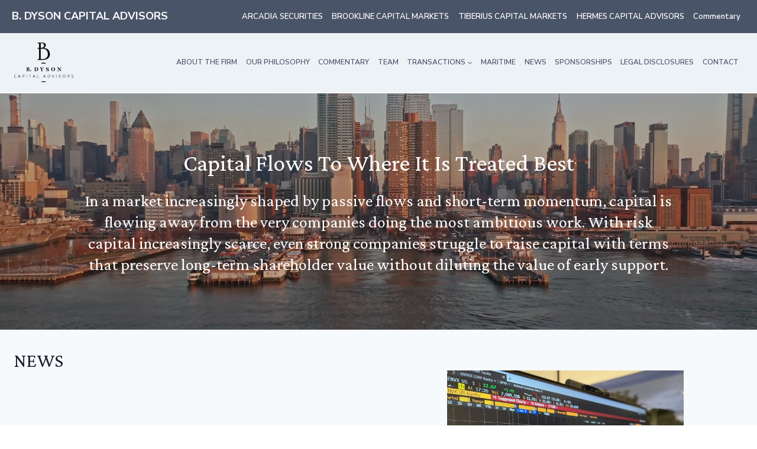

--- FILE ---
content_type: text/html; charset=UTF-8
request_url: https://bdyson.com/
body_size: 20710
content:
<!doctype html>
<html lang="en-US" class="no-js" itemtype="https://schema.org/WebPage" itemscope>
<head>
	<meta charset="UTF-8">
	<meta name="viewport" content="width=device-width, initial-scale=1, minimum-scale=1">
	<title>B. Dyson Capital Advisors &#8211; We provide clients with innovative capital structure advice and execution.</title>
<meta name='robots' content='max-image-preview:large' />
<link rel='dns-prefetch' href='//www.googletagmanager.com' />
<link rel="alternate" type="application/rss+xml" title="B. Dyson Capital Advisors &raquo; Feed" href="https://bdyson.com/feed/" />
			<script>document.documentElement.classList.remove( 'no-js' );</script>
			<link rel="alternate" title="oEmbed (JSON)" type="application/json+oembed" href="https://bdyson.com/wp-json/oembed/1.0/embed?url=https%3A%2F%2Fbdyson.com%2F" />
<link rel="alternate" title="oEmbed (XML)" type="text/xml+oembed" href="https://bdyson.com/wp-json/oembed/1.0/embed?url=https%3A%2F%2Fbdyson.com%2F&#038;format=xml" />
<style id='wp-img-auto-sizes-contain-inline-css'>
img:is([sizes=auto i],[sizes^="auto," i]){contain-intrinsic-size:3000px 1500px}
/*# sourceURL=wp-img-auto-sizes-contain-inline-css */
</style>
<style id='wp-emoji-styles-inline-css'>

	img.wp-smiley, img.emoji {
		display: inline !important;
		border: none !important;
		box-shadow: none !important;
		height: 1em !important;
		width: 1em !important;
		margin: 0 0.07em !important;
		vertical-align: -0.1em !important;
		background: none !important;
		padding: 0 !important;
	}
/*# sourceURL=wp-emoji-styles-inline-css */
</style>
<link rel='stylesheet' id='wp-block-library-css' href='https://bdyson.com/wp-includes/css/dist/block-library/style.min.css?ver=6.9' media='all' />
<style id='wp-block-image-inline-css'>
.wp-block-image>a,.wp-block-image>figure>a{display:inline-block}.wp-block-image img{box-sizing:border-box;height:auto;max-width:100%;vertical-align:bottom}@media not (prefers-reduced-motion){.wp-block-image img.hide{visibility:hidden}.wp-block-image img.show{animation:show-content-image .4s}}.wp-block-image[style*=border-radius] img,.wp-block-image[style*=border-radius]>a{border-radius:inherit}.wp-block-image.has-custom-border img{box-sizing:border-box}.wp-block-image.aligncenter{text-align:center}.wp-block-image.alignfull>a,.wp-block-image.alignwide>a{width:100%}.wp-block-image.alignfull img,.wp-block-image.alignwide img{height:auto;width:100%}.wp-block-image .aligncenter,.wp-block-image .alignleft,.wp-block-image .alignright,.wp-block-image.aligncenter,.wp-block-image.alignleft,.wp-block-image.alignright{display:table}.wp-block-image .aligncenter>figcaption,.wp-block-image .alignleft>figcaption,.wp-block-image .alignright>figcaption,.wp-block-image.aligncenter>figcaption,.wp-block-image.alignleft>figcaption,.wp-block-image.alignright>figcaption{caption-side:bottom;display:table-caption}.wp-block-image .alignleft{float:left;margin:.5em 1em .5em 0}.wp-block-image .alignright{float:right;margin:.5em 0 .5em 1em}.wp-block-image .aligncenter{margin-left:auto;margin-right:auto}.wp-block-image :where(figcaption){margin-bottom:1em;margin-top:.5em}.wp-block-image.is-style-circle-mask img{border-radius:9999px}@supports ((-webkit-mask-image:none) or (mask-image:none)) or (-webkit-mask-image:none){.wp-block-image.is-style-circle-mask img{border-radius:0;-webkit-mask-image:url('data:image/svg+xml;utf8,<svg viewBox="0 0 100 100" xmlns="http://www.w3.org/2000/svg"><circle cx="50" cy="50" r="50"/></svg>');mask-image:url('data:image/svg+xml;utf8,<svg viewBox="0 0 100 100" xmlns="http://www.w3.org/2000/svg"><circle cx="50" cy="50" r="50"/></svg>');mask-mode:alpha;-webkit-mask-position:center;mask-position:center;-webkit-mask-repeat:no-repeat;mask-repeat:no-repeat;-webkit-mask-size:contain;mask-size:contain}}:root :where(.wp-block-image.is-style-rounded img,.wp-block-image .is-style-rounded img){border-radius:9999px}.wp-block-image figure{margin:0}.wp-lightbox-container{display:flex;flex-direction:column;position:relative}.wp-lightbox-container img{cursor:zoom-in}.wp-lightbox-container img:hover+button{opacity:1}.wp-lightbox-container button{align-items:center;backdrop-filter:blur(16px) saturate(180%);background-color:#5a5a5a40;border:none;border-radius:4px;cursor:zoom-in;display:flex;height:20px;justify-content:center;opacity:0;padding:0;position:absolute;right:16px;text-align:center;top:16px;width:20px;z-index:100}@media not (prefers-reduced-motion){.wp-lightbox-container button{transition:opacity .2s ease}}.wp-lightbox-container button:focus-visible{outline:3px auto #5a5a5a40;outline:3px auto -webkit-focus-ring-color;outline-offset:3px}.wp-lightbox-container button:hover{cursor:pointer;opacity:1}.wp-lightbox-container button:focus{opacity:1}.wp-lightbox-container button:focus,.wp-lightbox-container button:hover,.wp-lightbox-container button:not(:hover):not(:active):not(.has-background){background-color:#5a5a5a40;border:none}.wp-lightbox-overlay{box-sizing:border-box;cursor:zoom-out;height:100vh;left:0;overflow:hidden;position:fixed;top:0;visibility:hidden;width:100%;z-index:100000}.wp-lightbox-overlay .close-button{align-items:center;cursor:pointer;display:flex;justify-content:center;min-height:40px;min-width:40px;padding:0;position:absolute;right:calc(env(safe-area-inset-right) + 16px);top:calc(env(safe-area-inset-top) + 16px);z-index:5000000}.wp-lightbox-overlay .close-button:focus,.wp-lightbox-overlay .close-button:hover,.wp-lightbox-overlay .close-button:not(:hover):not(:active):not(.has-background){background:none;border:none}.wp-lightbox-overlay .lightbox-image-container{height:var(--wp--lightbox-container-height);left:50%;overflow:hidden;position:absolute;top:50%;transform:translate(-50%,-50%);transform-origin:top left;width:var(--wp--lightbox-container-width);z-index:9999999999}.wp-lightbox-overlay .wp-block-image{align-items:center;box-sizing:border-box;display:flex;height:100%;justify-content:center;margin:0;position:relative;transform-origin:0 0;width:100%;z-index:3000000}.wp-lightbox-overlay .wp-block-image img{height:var(--wp--lightbox-image-height);min-height:var(--wp--lightbox-image-height);min-width:var(--wp--lightbox-image-width);width:var(--wp--lightbox-image-width)}.wp-lightbox-overlay .wp-block-image figcaption{display:none}.wp-lightbox-overlay button{background:none;border:none}.wp-lightbox-overlay .scrim{background-color:#fff;height:100%;opacity:.9;position:absolute;width:100%;z-index:2000000}.wp-lightbox-overlay.active{visibility:visible}@media not (prefers-reduced-motion){.wp-lightbox-overlay.active{animation:turn-on-visibility .25s both}.wp-lightbox-overlay.active img{animation:turn-on-visibility .35s both}.wp-lightbox-overlay.show-closing-animation:not(.active){animation:turn-off-visibility .35s both}.wp-lightbox-overlay.show-closing-animation:not(.active) img{animation:turn-off-visibility .25s both}.wp-lightbox-overlay.zoom.active{animation:none;opacity:1;visibility:visible}.wp-lightbox-overlay.zoom.active .lightbox-image-container{animation:lightbox-zoom-in .4s}.wp-lightbox-overlay.zoom.active .lightbox-image-container img{animation:none}.wp-lightbox-overlay.zoom.active .scrim{animation:turn-on-visibility .4s forwards}.wp-lightbox-overlay.zoom.show-closing-animation:not(.active){animation:none}.wp-lightbox-overlay.zoom.show-closing-animation:not(.active) .lightbox-image-container{animation:lightbox-zoom-out .4s}.wp-lightbox-overlay.zoom.show-closing-animation:not(.active) .lightbox-image-container img{animation:none}.wp-lightbox-overlay.zoom.show-closing-animation:not(.active) .scrim{animation:turn-off-visibility .4s forwards}}@keyframes show-content-image{0%{visibility:hidden}99%{visibility:hidden}to{visibility:visible}}@keyframes turn-on-visibility{0%{opacity:0}to{opacity:1}}@keyframes turn-off-visibility{0%{opacity:1;visibility:visible}99%{opacity:0;visibility:visible}to{opacity:0;visibility:hidden}}@keyframes lightbox-zoom-in{0%{transform:translate(calc((-100vw + var(--wp--lightbox-scrollbar-width))/2 + var(--wp--lightbox-initial-left-position)),calc(-50vh + var(--wp--lightbox-initial-top-position))) scale(var(--wp--lightbox-scale))}to{transform:translate(-50%,-50%) scale(1)}}@keyframes lightbox-zoom-out{0%{transform:translate(-50%,-50%) scale(1);visibility:visible}99%{visibility:visible}to{transform:translate(calc((-100vw + var(--wp--lightbox-scrollbar-width))/2 + var(--wp--lightbox-initial-left-position)),calc(-50vh + var(--wp--lightbox-initial-top-position))) scale(var(--wp--lightbox-scale));visibility:hidden}}
/*# sourceURL=https://bdyson.com/wp-includes/blocks/image/style.min.css */
</style>
<style id='wp-block-paragraph-inline-css'>
.is-small-text{font-size:.875em}.is-regular-text{font-size:1em}.is-large-text{font-size:2.25em}.is-larger-text{font-size:3em}.has-drop-cap:not(:focus):first-letter{float:left;font-size:8.4em;font-style:normal;font-weight:100;line-height:.68;margin:.05em .1em 0 0;text-transform:uppercase}body.rtl .has-drop-cap:not(:focus):first-letter{float:none;margin-left:.1em}p.has-drop-cap.has-background{overflow:hidden}:root :where(p.has-background){padding:1.25em 2.375em}:where(p.has-text-color:not(.has-link-color)) a{color:inherit}p.has-text-align-left[style*="writing-mode:vertical-lr"],p.has-text-align-right[style*="writing-mode:vertical-rl"]{rotate:180deg}
/*# sourceURL=https://bdyson.com/wp-includes/blocks/paragraph/style.min.css */
</style>
<style id='global-styles-inline-css'>
:root{--wp--preset--aspect-ratio--square: 1;--wp--preset--aspect-ratio--4-3: 4/3;--wp--preset--aspect-ratio--3-4: 3/4;--wp--preset--aspect-ratio--3-2: 3/2;--wp--preset--aspect-ratio--2-3: 2/3;--wp--preset--aspect-ratio--16-9: 16/9;--wp--preset--aspect-ratio--9-16: 9/16;--wp--preset--color--black: #000000;--wp--preset--color--cyan-bluish-gray: #abb8c3;--wp--preset--color--white: #ffffff;--wp--preset--color--pale-pink: #f78da7;--wp--preset--color--vivid-red: #cf2e2e;--wp--preset--color--luminous-vivid-orange: #ff6900;--wp--preset--color--luminous-vivid-amber: #fcb900;--wp--preset--color--light-green-cyan: #7bdcb5;--wp--preset--color--vivid-green-cyan: #00d084;--wp--preset--color--pale-cyan-blue: #8ed1fc;--wp--preset--color--vivid-cyan-blue: #0693e3;--wp--preset--color--vivid-purple: #9b51e0;--wp--preset--color--theme-palette-1: var(--global-palette1);--wp--preset--color--theme-palette-2: var(--global-palette2);--wp--preset--color--theme-palette-3: var(--global-palette3);--wp--preset--color--theme-palette-4: var(--global-palette4);--wp--preset--color--theme-palette-5: var(--global-palette5);--wp--preset--color--theme-palette-6: var(--global-palette6);--wp--preset--color--theme-palette-7: var(--global-palette7);--wp--preset--color--theme-palette-8: var(--global-palette8);--wp--preset--color--theme-palette-9: var(--global-palette9);--wp--preset--color--theme-palette-10: var(--global-palette10);--wp--preset--color--theme-palette-11: var(--global-palette11);--wp--preset--color--theme-palette-12: var(--global-palette12);--wp--preset--color--theme-palette-13: var(--global-palette13);--wp--preset--color--theme-palette-14: var(--global-palette14);--wp--preset--color--theme-palette-15: var(--global-palette15);--wp--preset--gradient--vivid-cyan-blue-to-vivid-purple: linear-gradient(135deg,rgb(6,147,227) 0%,rgb(155,81,224) 100%);--wp--preset--gradient--light-green-cyan-to-vivid-green-cyan: linear-gradient(135deg,rgb(122,220,180) 0%,rgb(0,208,130) 100%);--wp--preset--gradient--luminous-vivid-amber-to-luminous-vivid-orange: linear-gradient(135deg,rgb(252,185,0) 0%,rgb(255,105,0) 100%);--wp--preset--gradient--luminous-vivid-orange-to-vivid-red: linear-gradient(135deg,rgb(255,105,0) 0%,rgb(207,46,46) 100%);--wp--preset--gradient--very-light-gray-to-cyan-bluish-gray: linear-gradient(135deg,rgb(238,238,238) 0%,rgb(169,184,195) 100%);--wp--preset--gradient--cool-to-warm-spectrum: linear-gradient(135deg,rgb(74,234,220) 0%,rgb(151,120,209) 20%,rgb(207,42,186) 40%,rgb(238,44,130) 60%,rgb(251,105,98) 80%,rgb(254,248,76) 100%);--wp--preset--gradient--blush-light-purple: linear-gradient(135deg,rgb(255,206,236) 0%,rgb(152,150,240) 100%);--wp--preset--gradient--blush-bordeaux: linear-gradient(135deg,rgb(254,205,165) 0%,rgb(254,45,45) 50%,rgb(107,0,62) 100%);--wp--preset--gradient--luminous-dusk: linear-gradient(135deg,rgb(255,203,112) 0%,rgb(199,81,192) 50%,rgb(65,88,208) 100%);--wp--preset--gradient--pale-ocean: linear-gradient(135deg,rgb(255,245,203) 0%,rgb(182,227,212) 50%,rgb(51,167,181) 100%);--wp--preset--gradient--electric-grass: linear-gradient(135deg,rgb(202,248,128) 0%,rgb(113,206,126) 100%);--wp--preset--gradient--midnight: linear-gradient(135deg,rgb(2,3,129) 0%,rgb(40,116,252) 100%);--wp--preset--font-size--small: var(--global-font-size-small);--wp--preset--font-size--medium: var(--global-font-size-medium);--wp--preset--font-size--large: var(--global-font-size-large);--wp--preset--font-size--x-large: 42px;--wp--preset--font-size--larger: var(--global-font-size-larger);--wp--preset--font-size--xxlarge: var(--global-font-size-xxlarge);--wp--preset--spacing--20: 0.44rem;--wp--preset--spacing--30: 0.67rem;--wp--preset--spacing--40: 1rem;--wp--preset--spacing--50: 1.5rem;--wp--preset--spacing--60: 2.25rem;--wp--preset--spacing--70: 3.38rem;--wp--preset--spacing--80: 5.06rem;--wp--preset--shadow--natural: 6px 6px 9px rgba(0, 0, 0, 0.2);--wp--preset--shadow--deep: 12px 12px 50px rgba(0, 0, 0, 0.4);--wp--preset--shadow--sharp: 6px 6px 0px rgba(0, 0, 0, 0.2);--wp--preset--shadow--outlined: 6px 6px 0px -3px rgb(255, 255, 255), 6px 6px rgb(0, 0, 0);--wp--preset--shadow--crisp: 6px 6px 0px rgb(0, 0, 0);}:where(.is-layout-flex){gap: 0.5em;}:where(.is-layout-grid){gap: 0.5em;}body .is-layout-flex{display: flex;}.is-layout-flex{flex-wrap: wrap;align-items: center;}.is-layout-flex > :is(*, div){margin: 0;}body .is-layout-grid{display: grid;}.is-layout-grid > :is(*, div){margin: 0;}:where(.wp-block-columns.is-layout-flex){gap: 2em;}:where(.wp-block-columns.is-layout-grid){gap: 2em;}:where(.wp-block-post-template.is-layout-flex){gap: 1.25em;}:where(.wp-block-post-template.is-layout-grid){gap: 1.25em;}.has-black-color{color: var(--wp--preset--color--black) !important;}.has-cyan-bluish-gray-color{color: var(--wp--preset--color--cyan-bluish-gray) !important;}.has-white-color{color: var(--wp--preset--color--white) !important;}.has-pale-pink-color{color: var(--wp--preset--color--pale-pink) !important;}.has-vivid-red-color{color: var(--wp--preset--color--vivid-red) !important;}.has-luminous-vivid-orange-color{color: var(--wp--preset--color--luminous-vivid-orange) !important;}.has-luminous-vivid-amber-color{color: var(--wp--preset--color--luminous-vivid-amber) !important;}.has-light-green-cyan-color{color: var(--wp--preset--color--light-green-cyan) !important;}.has-vivid-green-cyan-color{color: var(--wp--preset--color--vivid-green-cyan) !important;}.has-pale-cyan-blue-color{color: var(--wp--preset--color--pale-cyan-blue) !important;}.has-vivid-cyan-blue-color{color: var(--wp--preset--color--vivid-cyan-blue) !important;}.has-vivid-purple-color{color: var(--wp--preset--color--vivid-purple) !important;}.has-black-background-color{background-color: var(--wp--preset--color--black) !important;}.has-cyan-bluish-gray-background-color{background-color: var(--wp--preset--color--cyan-bluish-gray) !important;}.has-white-background-color{background-color: var(--wp--preset--color--white) !important;}.has-pale-pink-background-color{background-color: var(--wp--preset--color--pale-pink) !important;}.has-vivid-red-background-color{background-color: var(--wp--preset--color--vivid-red) !important;}.has-luminous-vivid-orange-background-color{background-color: var(--wp--preset--color--luminous-vivid-orange) !important;}.has-luminous-vivid-amber-background-color{background-color: var(--wp--preset--color--luminous-vivid-amber) !important;}.has-light-green-cyan-background-color{background-color: var(--wp--preset--color--light-green-cyan) !important;}.has-vivid-green-cyan-background-color{background-color: var(--wp--preset--color--vivid-green-cyan) !important;}.has-pale-cyan-blue-background-color{background-color: var(--wp--preset--color--pale-cyan-blue) !important;}.has-vivid-cyan-blue-background-color{background-color: var(--wp--preset--color--vivid-cyan-blue) !important;}.has-vivid-purple-background-color{background-color: var(--wp--preset--color--vivid-purple) !important;}.has-black-border-color{border-color: var(--wp--preset--color--black) !important;}.has-cyan-bluish-gray-border-color{border-color: var(--wp--preset--color--cyan-bluish-gray) !important;}.has-white-border-color{border-color: var(--wp--preset--color--white) !important;}.has-pale-pink-border-color{border-color: var(--wp--preset--color--pale-pink) !important;}.has-vivid-red-border-color{border-color: var(--wp--preset--color--vivid-red) !important;}.has-luminous-vivid-orange-border-color{border-color: var(--wp--preset--color--luminous-vivid-orange) !important;}.has-luminous-vivid-amber-border-color{border-color: var(--wp--preset--color--luminous-vivid-amber) !important;}.has-light-green-cyan-border-color{border-color: var(--wp--preset--color--light-green-cyan) !important;}.has-vivid-green-cyan-border-color{border-color: var(--wp--preset--color--vivid-green-cyan) !important;}.has-pale-cyan-blue-border-color{border-color: var(--wp--preset--color--pale-cyan-blue) !important;}.has-vivid-cyan-blue-border-color{border-color: var(--wp--preset--color--vivid-cyan-blue) !important;}.has-vivid-purple-border-color{border-color: var(--wp--preset--color--vivid-purple) !important;}.has-vivid-cyan-blue-to-vivid-purple-gradient-background{background: var(--wp--preset--gradient--vivid-cyan-blue-to-vivid-purple) !important;}.has-light-green-cyan-to-vivid-green-cyan-gradient-background{background: var(--wp--preset--gradient--light-green-cyan-to-vivid-green-cyan) !important;}.has-luminous-vivid-amber-to-luminous-vivid-orange-gradient-background{background: var(--wp--preset--gradient--luminous-vivid-amber-to-luminous-vivid-orange) !important;}.has-luminous-vivid-orange-to-vivid-red-gradient-background{background: var(--wp--preset--gradient--luminous-vivid-orange-to-vivid-red) !important;}.has-very-light-gray-to-cyan-bluish-gray-gradient-background{background: var(--wp--preset--gradient--very-light-gray-to-cyan-bluish-gray) !important;}.has-cool-to-warm-spectrum-gradient-background{background: var(--wp--preset--gradient--cool-to-warm-spectrum) !important;}.has-blush-light-purple-gradient-background{background: var(--wp--preset--gradient--blush-light-purple) !important;}.has-blush-bordeaux-gradient-background{background: var(--wp--preset--gradient--blush-bordeaux) !important;}.has-luminous-dusk-gradient-background{background: var(--wp--preset--gradient--luminous-dusk) !important;}.has-pale-ocean-gradient-background{background: var(--wp--preset--gradient--pale-ocean) !important;}.has-electric-grass-gradient-background{background: var(--wp--preset--gradient--electric-grass) !important;}.has-midnight-gradient-background{background: var(--wp--preset--gradient--midnight) !important;}.has-small-font-size{font-size: var(--wp--preset--font-size--small) !important;}.has-medium-font-size{font-size: var(--wp--preset--font-size--medium) !important;}.has-large-font-size{font-size: var(--wp--preset--font-size--large) !important;}.has-x-large-font-size{font-size: var(--wp--preset--font-size--x-large) !important;}
/*# sourceURL=global-styles-inline-css */
</style>

<style id='classic-theme-styles-inline-css'>
/*! This file is auto-generated */
.wp-block-button__link{color:#fff;background-color:#32373c;border-radius:9999px;box-shadow:none;text-decoration:none;padding:calc(.667em + 2px) calc(1.333em + 2px);font-size:1.125em}.wp-block-file__button{background:#32373c;color:#fff;text-decoration:none}
/*# sourceURL=/wp-includes/css/classic-themes.min.css */
</style>
<link rel='stylesheet' id='mediaelement-css' href='https://bdyson.com/wp-includes/js/mediaelement/mediaelementplayer-legacy.min.css?ver=4.2.17' media='all' />
<link rel='stylesheet' id='wp-mediaelement-css' href='https://bdyson.com/wp-includes/js/mediaelement/wp-mediaelement.min.css?ver=6.9' media='all' />
<link rel='stylesheet' id='view_editor_gutenberg_frontend_assets-css' href='https://bdyson.com/wp-content/plugins/toolset-blocks/public/css/views-frontend.css?ver=3.6.21' media='all' />
<style id='view_editor_gutenberg_frontend_assets-inline-css'>
.wpv-sort-list-dropdown.wpv-sort-list-dropdown-style-default > span.wpv-sort-list,.wpv-sort-list-dropdown.wpv-sort-list-dropdown-style-default .wpv-sort-list-item {border-color: #cdcdcd;}.wpv-sort-list-dropdown.wpv-sort-list-dropdown-style-default .wpv-sort-list-item a {color: #444;background-color: #fff;}.wpv-sort-list-dropdown.wpv-sort-list-dropdown-style-default a:hover,.wpv-sort-list-dropdown.wpv-sort-list-dropdown-style-default a:focus {color: #000;background-color: #eee;}.wpv-sort-list-dropdown.wpv-sort-list-dropdown-style-default .wpv-sort-list-item.wpv-sort-list-current a {color: #000;background-color: #eee;}
.wpv-sort-list-dropdown.wpv-sort-list-dropdown-style-default > span.wpv-sort-list,.wpv-sort-list-dropdown.wpv-sort-list-dropdown-style-default .wpv-sort-list-item {border-color: #cdcdcd;}.wpv-sort-list-dropdown.wpv-sort-list-dropdown-style-default .wpv-sort-list-item a {color: #444;background-color: #fff;}.wpv-sort-list-dropdown.wpv-sort-list-dropdown-style-default a:hover,.wpv-sort-list-dropdown.wpv-sort-list-dropdown-style-default a:focus {color: #000;background-color: #eee;}.wpv-sort-list-dropdown.wpv-sort-list-dropdown-style-default .wpv-sort-list-item.wpv-sort-list-current a {color: #000;background-color: #eee;}.wpv-sort-list-dropdown.wpv-sort-list-dropdown-style-grey > span.wpv-sort-list,.wpv-sort-list-dropdown.wpv-sort-list-dropdown-style-grey .wpv-sort-list-item {border-color: #cdcdcd;}.wpv-sort-list-dropdown.wpv-sort-list-dropdown-style-grey .wpv-sort-list-item a {color: #444;background-color: #eeeeee;}.wpv-sort-list-dropdown.wpv-sort-list-dropdown-style-grey a:hover,.wpv-sort-list-dropdown.wpv-sort-list-dropdown-style-grey a:focus {color: #000;background-color: #e5e5e5;}.wpv-sort-list-dropdown.wpv-sort-list-dropdown-style-grey .wpv-sort-list-item.wpv-sort-list-current a {color: #000;background-color: #e5e5e5;}
.wpv-sort-list-dropdown.wpv-sort-list-dropdown-style-default > span.wpv-sort-list,.wpv-sort-list-dropdown.wpv-sort-list-dropdown-style-default .wpv-sort-list-item {border-color: #cdcdcd;}.wpv-sort-list-dropdown.wpv-sort-list-dropdown-style-default .wpv-sort-list-item a {color: #444;background-color: #fff;}.wpv-sort-list-dropdown.wpv-sort-list-dropdown-style-default a:hover,.wpv-sort-list-dropdown.wpv-sort-list-dropdown-style-default a:focus {color: #000;background-color: #eee;}.wpv-sort-list-dropdown.wpv-sort-list-dropdown-style-default .wpv-sort-list-item.wpv-sort-list-current a {color: #000;background-color: #eee;}.wpv-sort-list-dropdown.wpv-sort-list-dropdown-style-grey > span.wpv-sort-list,.wpv-sort-list-dropdown.wpv-sort-list-dropdown-style-grey .wpv-sort-list-item {border-color: #cdcdcd;}.wpv-sort-list-dropdown.wpv-sort-list-dropdown-style-grey .wpv-sort-list-item a {color: #444;background-color: #eeeeee;}.wpv-sort-list-dropdown.wpv-sort-list-dropdown-style-grey a:hover,.wpv-sort-list-dropdown.wpv-sort-list-dropdown-style-grey a:focus {color: #000;background-color: #e5e5e5;}.wpv-sort-list-dropdown.wpv-sort-list-dropdown-style-grey .wpv-sort-list-item.wpv-sort-list-current a {color: #000;background-color: #e5e5e5;}.wpv-sort-list-dropdown.wpv-sort-list-dropdown-style-blue > span.wpv-sort-list,.wpv-sort-list-dropdown.wpv-sort-list-dropdown-style-blue .wpv-sort-list-item {border-color: #0099cc;}.wpv-sort-list-dropdown.wpv-sort-list-dropdown-style-blue .wpv-sort-list-item a {color: #444;background-color: #cbddeb;}.wpv-sort-list-dropdown.wpv-sort-list-dropdown-style-blue a:hover,.wpv-sort-list-dropdown.wpv-sort-list-dropdown-style-blue a:focus {color: #000;background-color: #95bedd;}.wpv-sort-list-dropdown.wpv-sort-list-dropdown-style-blue .wpv-sort-list-item.wpv-sort-list-current a {color: #000;background-color: #95bedd;}
/*# sourceURL=view_editor_gutenberg_frontend_assets-inline-css */
</style>
<link rel='stylesheet' id='kadence-global-css' href='https://bdyson.com/wp-content/themes/kadence/assets/css/global.min.css?ver=1.4.2' media='all' />
<style id='kadence-global-inline-css'>
/* Kadence Base CSS */
:root{--global-palette1:#0cceb6;--global-palette2:#215387;--global-palette3:#1A202C;--global-palette4:#2D3748;--global-palette5:#4A5568;--global-palette6:#718096;--global-palette7:#EDF2F7;--global-palette8:#F7FAFC;--global-palette9:#ffffff;--global-palette10:oklch(from var(--global-palette1) calc(l + 0.10 * (1 - l)) calc(c * 1.00) calc(h + 180) / 100%);--global-palette11:#13612e;--global-palette12:#1159af;--global-palette13:#b82105;--global-palette14:#f7630c;--global-palette15:#f5a524;--global-palette9rgb:255, 255, 255;--global-palette-highlight:var(--global-palette1);--global-palette-highlight-alt:var(--global-palette2);--global-palette-highlight-alt2:var(--global-palette9);--global-palette-btn-bg:var(--global-palette1);--global-palette-btn-bg-hover:var(--global-palette2);--global-palette-btn:var(--global-palette9);--global-palette-btn-hover:var(--global-palette9);--global-palette-btn-sec-bg:var(--global-palette7);--global-palette-btn-sec-bg-hover:var(--global-palette2);--global-palette-btn-sec:var(--global-palette3);--global-palette-btn-sec-hover:var(--global-palette9);--global-body-font-family:'Nunito Sans', sans-serif;--global-heading-font-family:'Crimson Pro', serif;--global-primary-nav-font-family:'Nunito Sans', sans-serif;--global-fallback-font:sans-serif;--global-display-fallback-font:sans-serif;--global-content-width:1290px;--global-content-wide-width:calc(1290px + 230px);--global-content-narrow-width:842px;--global-content-edge-padding:1.5rem;--global-content-boxed-padding:2rem;--global-calc-content-width:calc(1290px - var(--global-content-edge-padding) - var(--global-content-edge-padding) );--wp--style--global--content-size:var(--global-calc-content-width);}.wp-site-blocks{--global-vw:calc( 100vw - ( 0.5 * var(--scrollbar-offset)));}body{background:var(--global-palette9);}body, input, select, optgroup, textarea{font-style:normal;font-weight:normal;font-size:16px;line-height:1.6;font-family:var(--global-body-font-family);color:var(--global-palette4);}.content-bg, body.content-style-unboxed .site{background:var(--global-palette9);}h1,h2,h3,h4,h5,h6{font-family:var(--global-heading-font-family);}h1{font-style:normal;font-weight:normal;font-size:40px;line-height:1.3;color:var(--global-palette3);}h2{font-style:normal;font-weight:normal;font-size:32px;line-height:1.3;color:var(--global-palette3);}h3{font-style:normal;font-weight:normal;font-size:22px;line-height:1.3;color:var(--global-palette3);}h4{font-style:normal;font-weight:normal;font-size:22px;line-height:1.5;color:var(--global-palette4);}h5{font-style:normal;font-weight:700;font-size:20px;line-height:1.3;color:var(--global-palette4);}h6{font-weight:700;font-size:18px;line-height:1.5;color:var(--global-palette5);}.entry-hero .kadence-breadcrumbs{max-width:1290px;}.site-container, .site-header-row-layout-contained, .site-footer-row-layout-contained, .entry-hero-layout-contained, .comments-area, .alignfull > .wp-block-cover__inner-container, .alignwide > .wp-block-cover__inner-container{max-width:var(--global-content-width);}.content-width-narrow .content-container.site-container, .content-width-narrow .hero-container.site-container{max-width:var(--global-content-narrow-width);}@media all and (min-width: 1520px){.wp-site-blocks .content-container  .alignwide{margin-left:-115px;margin-right:-115px;width:unset;max-width:unset;}}@media all and (min-width: 1102px){.content-width-narrow .wp-site-blocks .content-container .alignwide{margin-left:-130px;margin-right:-130px;width:unset;max-width:unset;}}.content-style-boxed .wp-site-blocks .entry-content .alignwide{margin-left:calc( -1 * var( --global-content-boxed-padding ) );margin-right:calc( -1 * var( --global-content-boxed-padding ) );}.content-area{margin-top:5rem;margin-bottom:5rem;}@media all and (max-width: 1024px){.content-area{margin-top:3rem;margin-bottom:3rem;}}@media all and (max-width: 767px){.content-area{margin-top:2rem;margin-bottom:2rem;}}@media all and (max-width: 1024px){:root{--global-content-boxed-padding:2rem;}}@media all and (max-width: 767px){:root{--global-content-boxed-padding:1.5rem;}}.entry-content-wrap{padding:2rem;}@media all and (max-width: 1024px){.entry-content-wrap{padding:2rem;}}@media all and (max-width: 767px){.entry-content-wrap{padding:1.5rem;}}.entry.single-entry{box-shadow:0px 15px 15px -10px rgba(0,0,0,0.05);}.entry.loop-entry{box-shadow:0px 15px 15px -10px rgba(0,0,0,0.05);}.loop-entry .entry-content-wrap{padding:2rem;}@media all and (max-width: 1024px){.loop-entry .entry-content-wrap{padding:2rem;}}@media all and (max-width: 767px){.loop-entry .entry-content-wrap{padding:1.5rem;}}button, .button, .wp-block-button__link, input[type="button"], input[type="reset"], input[type="submit"], .fl-button, .elementor-button-wrapper .elementor-button, .wc-block-components-checkout-place-order-button, .wc-block-cart__submit{box-shadow:0px 0px 0px -7px rgba(0,0,0,0);}button:hover, button:focus, button:active, .button:hover, .button:focus, .button:active, .wp-block-button__link:hover, .wp-block-button__link:focus, .wp-block-button__link:active, input[type="button"]:hover, input[type="button"]:focus, input[type="button"]:active, input[type="reset"]:hover, input[type="reset"]:focus, input[type="reset"]:active, input[type="submit"]:hover, input[type="submit"]:focus, input[type="submit"]:active, .elementor-button-wrapper .elementor-button:hover, .elementor-button-wrapper .elementor-button:focus, .elementor-button-wrapper .elementor-button:active, .wc-block-cart__submit:hover{box-shadow:0px 15px 25px -7px rgba(0,0,0,0.1);}.kb-button.kb-btn-global-outline.kb-btn-global-inherit{padding-top:calc(px - 2px);padding-right:calc(px - 2px);padding-bottom:calc(px - 2px);padding-left:calc(px - 2px);}@media all and (min-width: 1025px){.transparent-header .entry-hero .entry-hero-container-inner{padding-top:calc(0px + 100px);}}@media all and (max-width: 1024px){.mobile-transparent-header .entry-hero .entry-hero-container-inner{padding-top:100px;}}@media all and (max-width: 767px){.mobile-transparent-header .entry-hero .entry-hero-container-inner{padding-top:100px;}}.entry-hero.page-hero-section .entry-header{min-height:200px;}.loop-entry.type-post h2.entry-title{font-style:normal;color:var(--global-palette3);}
/* Kadence Header CSS */
@media all and (max-width: 1024px){.mobile-transparent-header #masthead{position:absolute;left:0px;right:0px;z-index:100;}.kadence-scrollbar-fixer.mobile-transparent-header #masthead{right:var(--scrollbar-offset,0);}.mobile-transparent-header #masthead, .mobile-transparent-header .site-top-header-wrap .site-header-row-container-inner, .mobile-transparent-header .site-main-header-wrap .site-header-row-container-inner, .mobile-transparent-header .site-bottom-header-wrap .site-header-row-container-inner{background:transparent;}.site-header-row-tablet-layout-fullwidth, .site-header-row-tablet-layout-standard{padding:0px;}}@media all and (min-width: 1025px){.transparent-header #masthead{position:absolute;left:0px;right:0px;z-index:100;}.transparent-header.kadence-scrollbar-fixer #masthead{right:var(--scrollbar-offset,0);}.transparent-header #masthead, .transparent-header .site-top-header-wrap .site-header-row-container-inner, .transparent-header .site-main-header-wrap .site-header-row-container-inner, .transparent-header .site-bottom-header-wrap .site-header-row-container-inner{background:transparent;}}.site-branding a.brand img{max-width:100px;}.site-branding a.brand img.svg-logo-image{width:100px;}.site-branding{padding:0px 0px 0px 0px;}#masthead, #masthead .kadence-sticky-header.item-is-fixed:not(.item-at-start):not(.site-header-row-container):not(.site-main-header-wrap), #masthead .kadence-sticky-header.item-is-fixed:not(.item-at-start) > .site-header-row-container-inner{background:#ffffff;}.site-main-header-wrap .site-header-row-container-inner{background:#edf2f7;}.site-main-header-inner-wrap{min-height:100px;}.site-top-header-wrap .site-header-row-container-inner{background:#4a5468;}.site-top-header-inner-wrap{min-height:0px;}.site-top-header-wrap .site-header-row-container-inner>.site-container{padding:10px 20px 10px 20px;}.header-navigation[class*="header-navigation-style-underline"] .header-menu-container.primary-menu-container>ul>li>a:after{width:calc( 100% - 1.2em);}.main-navigation .primary-menu-container > ul > li.menu-item > a{padding-left:calc(1.2em / 2);padding-right:calc(1.2em / 2);padding-top:0.6em;padding-bottom:0.6em;color:var(--global-palette5);}.main-navigation .primary-menu-container > ul > li.menu-item .dropdown-nav-special-toggle{right:calc(1.2em / 2);}.main-navigation .primary-menu-container > ul li.menu-item > a{font-style:normal;font-weight:600;font-size:12px;font-family:var(--global-primary-nav-font-family);text-transform:uppercase;}.main-navigation .primary-menu-container > ul > li.menu-item > a:hover{color:var(--global-palette-highlight);}.main-navigation .primary-menu-container > ul > li.menu-item.current-menu-item > a{color:var(--global-palette3);}.header-navigation[class*="header-navigation-style-underline"] .header-menu-container.secondary-menu-container>ul>li>a:after{width:calc( 100% - 1.2em);}.secondary-navigation .secondary-menu-container > ul > li.menu-item > a{padding-left:calc(1.2em / 2);padding-right:calc(1.2em / 2);padding-top:0.6em;padding-bottom:0.6em;color:var(--global-palette9);}.secondary-navigation .primary-menu-container > ul > li.menu-item .dropdown-nav-special-toggle{right:calc(1.2em / 2);}.secondary-navigation .secondary-menu-container > ul li.menu-item > a{font-style:normal;font-weight:600;font-size:13px;font-family:'Nunito Sans', sans-serif;}.secondary-navigation .secondary-menu-container > ul > li.menu-item > a:hover{color:var(--global-palette9);}.secondary-navigation .secondary-menu-container > ul > li.menu-item.current-menu-item > a{color:var(--global-palette9);}.header-navigation .header-menu-container ul ul.sub-menu, .header-navigation .header-menu-container ul ul.submenu{background:var(--global-palette3);box-shadow:0px 2px 13px 0px rgba(0,0,0,0.1);}.header-navigation .header-menu-container ul ul li.menu-item, .header-menu-container ul.menu > li.kadence-menu-mega-enabled > ul > li.menu-item > a{border-bottom:1px solid rgba(255,255,255,0.1);border-radius:0px 0px 0px 0px;}.header-navigation .header-menu-container ul ul li.menu-item > a{width:200px;padding-top:1em;padding-bottom:1em;color:var(--global-palette8);font-size:12px;}.header-navigation .header-menu-container ul ul li.menu-item > a:hover{color:var(--global-palette9);background:var(--global-palette4);border-radius:0px 0px 0px 0px;}.header-navigation .header-menu-container ul ul li.menu-item.current-menu-item > a{color:var(--global-palette9);background:var(--global-palette4);border-radius:0px 0px 0px 0px;}.mobile-toggle-open-container .menu-toggle-open, .mobile-toggle-open-container .menu-toggle-open:focus{color:var(--global-palette5);padding:0.4em 0.6em 0.4em 0.6em;font-size:14px;}.mobile-toggle-open-container .menu-toggle-open.menu-toggle-style-bordered{border:1px solid currentColor;}.mobile-toggle-open-container .menu-toggle-open .menu-toggle-icon{font-size:20px;}.mobile-toggle-open-container .menu-toggle-open:hover, .mobile-toggle-open-container .menu-toggle-open:focus-visible{color:var(--global-palette-highlight);}.mobile-navigation ul li{font-size:14px;}.mobile-navigation ul li a{padding-top:1em;padding-bottom:1em;}.mobile-navigation ul li > a, .mobile-navigation ul li.menu-item-has-children > .drawer-nav-drop-wrap{color:var(--global-palette8);}.mobile-navigation ul li.current-menu-item > a, .mobile-navigation ul li.current-menu-item.menu-item-has-children > .drawer-nav-drop-wrap{color:var(--global-palette-highlight);}.mobile-navigation ul li.menu-item-has-children .drawer-nav-drop-wrap, .mobile-navigation ul li:not(.menu-item-has-children) a{border-bottom:1px solid rgba(255,255,255,0.1);}.mobile-navigation:not(.drawer-navigation-parent-toggle-true) ul li.menu-item-has-children .drawer-nav-drop-wrap button{border-left:1px solid rgba(255,255,255,0.1);}#mobile-drawer .drawer-header .drawer-toggle{padding:0.6em 0.15em 0.6em 0.15em;font-size:24px;}
/* Kadence Footer CSS */
.site-middle-footer-wrap .site-footer-row-container-inner{background:#4a5567;font-style:normal;font-weight:normal;font-size:12px;color:var(--global-palette9);}.site-footer .site-middle-footer-wrap a:where(:not(.button):not(.wp-block-button__link):not(.wp-element-button)){color:#d8ad74;}.site-footer .site-middle-footer-wrap a:where(:not(.button):not(.wp-block-button__link):not(.wp-element-button)):hover{color:var(--global-palette8);}.site-middle-footer-inner-wrap{padding-top:30px;padding-bottom:30px;grid-column-gap:30px;grid-row-gap:30px;}.site-middle-footer-inner-wrap .widget{margin-bottom:30px;}.site-middle-footer-inner-wrap .site-footer-section:not(:last-child):after{right:calc(-30px / 2);}.site-bottom-footer-wrap .site-footer-row-container-inner{background:#4a5567;font-style:normal;color:var(--global-palette9);}.site-footer .site-bottom-footer-wrap a:where(:not(.button):not(.wp-block-button__link):not(.wp-element-button)){color:#ffd97d;}.site-footer .site-bottom-footer-wrap a:where(:not(.button):not(.wp-block-button__link):not(.wp-element-button)):hover{color:var(--global-palette9);}.site-bottom-footer-inner-wrap{padding-top:30px;padding-bottom:30px;grid-column-gap:30px;}.site-bottom-footer-inner-wrap .widget{margin-bottom:30px;}.site-bottom-footer-inner-wrap .site-footer-section:not(:last-child):after{right:calc(-30px / 2);}
/* Kadence Pro Header CSS */
.header-navigation-dropdown-direction-left ul ul.submenu, .header-navigation-dropdown-direction-left ul ul.sub-menu{right:0px;left:auto;}.rtl .header-navigation-dropdown-direction-right ul ul.submenu, .rtl .header-navigation-dropdown-direction-right ul ul.sub-menu{left:0px;right:auto;}.header-account-button .nav-drop-title-wrap > .kadence-svg-iconset, .header-account-button > .kadence-svg-iconset{font-size:1.2em;}.site-header-item .header-account-button .nav-drop-title-wrap, .site-header-item .header-account-wrap > .header-account-button{display:flex;align-items:center;}.header-account-style-icon_label .header-account-label{padding-left:5px;}.header-account-style-label_icon .header-account-label{padding-right:5px;}.site-header-item .header-account-wrap .header-account-button{text-decoration:none;box-shadow:none;color:inherit;background:transparent;padding:0.6em 0em 0.6em 0em;}.header-mobile-account-wrap .header-account-button .nav-drop-title-wrap > .kadence-svg-iconset, .header-mobile-account-wrap .header-account-button > .kadence-svg-iconset{font-size:1.2em;}.header-mobile-account-wrap .header-account-button .nav-drop-title-wrap, .header-mobile-account-wrap > .header-account-button{display:flex;align-items:center;}.header-mobile-account-wrap.header-account-style-icon_label .header-account-label{padding-left:5px;}.header-mobile-account-wrap.header-account-style-label_icon .header-account-label{padding-right:5px;}.header-mobile-account-wrap .header-account-button{text-decoration:none;box-shadow:none;color:inherit;background:transparent;padding:0.6em 0em 0.6em 0em;}#login-drawer .drawer-inner .drawer-content{display:flex;justify-content:center;align-items:center;position:absolute;top:0px;bottom:0px;left:0px;right:0px;padding:0px;}#loginform p label{display:block;}#login-drawer #loginform{width:100%;}#login-drawer #loginform input{width:100%;}#login-drawer #loginform input[type="checkbox"]{width:auto;}#login-drawer .drawer-inner .drawer-header{position:relative;z-index:100;}#login-drawer .drawer-content_inner.widget_login_form_inner{padding:2em;width:100%;max-width:350px;border-radius:.25rem;background:var(--global-palette9);color:var(--global-palette4);}#login-drawer .lost_password a{color:var(--global-palette6);}#login-drawer .lost_password, #login-drawer .register-field{text-align:center;}#login-drawer .widget_login_form_inner p{margin-top:1.2em;margin-bottom:0em;}#login-drawer .widget_login_form_inner p:first-child{margin-top:0em;}#login-drawer .widget_login_form_inner label{margin-bottom:0.5em;}#login-drawer hr.register-divider{margin:1.2em 0;border-width:1px;}#login-drawer .register-field{font-size:90%;}@media all and (min-width: 1025px){#login-drawer hr.register-divider.hide-desktop{display:none;}#login-drawer p.register-field.hide-desktop{display:none;}}@media all and (max-width: 1024px){#login-drawer hr.register-divider.hide-mobile{display:none;}#login-drawer p.register-field.hide-mobile{display:none;}}@media all and (max-width: 767px){#login-drawer hr.register-divider.hide-mobile{display:none;}#login-drawer p.register-field.hide-mobile{display:none;}}.tertiary-navigation .tertiary-menu-container > ul > li.menu-item > a{padding-left:calc(1.2em / 2);padding-right:calc(1.2em / 2);padding-top:0.6em;padding-bottom:0.6em;color:var(--global-palette5);}.tertiary-navigation .tertiary-menu-container > ul > li.menu-item > a:hover{color:var(--global-palette-highlight);}.tertiary-navigation .tertiary-menu-container > ul > li.menu-item.current-menu-item > a{color:var(--global-palette3);}.header-navigation[class*="header-navigation-style-underline"] .header-menu-container.tertiary-menu-container>ul>li>a:after{width:calc( 100% - 1.2em);}.quaternary-navigation .quaternary-menu-container > ul > li.menu-item > a{padding-left:calc(1.2em / 2);padding-right:calc(1.2em / 2);padding-top:0.6em;padding-bottom:0.6em;color:var(--global-palette5);}.quaternary-navigation .quaternary-menu-container > ul > li.menu-item > a:hover{color:var(--global-palette-highlight);}.quaternary-navigation .quaternary-menu-container > ul > li.menu-item.current-menu-item > a{color:var(--global-palette3);}.header-navigation[class*="header-navigation-style-underline"] .header-menu-container.quaternary-menu-container>ul>li>a:after{width:calc( 100% - 1.2em);}#main-header .header-divider{border-right:1px solid var(--global-palette6);height:50%;}#main-header .header-divider2{border-right:1px solid var(--global-palette6);height:50%;}#main-header .header-divider3{border-right:1px solid var(--global-palette6);height:50%;}#mobile-header .header-mobile-divider, #mobile-drawer .header-mobile-divider{border-right:1px solid var(--global-palette6);height:50%;}#mobile-drawer .header-mobile-divider{border-top:1px solid var(--global-palette6);width:50%;}#mobile-header .header-mobile-divider2{border-right:1px solid var(--global-palette6);height:50%;}#mobile-drawer .header-mobile-divider2{border-top:1px solid var(--global-palette6);width:50%;}.header-item-search-bar form ::-webkit-input-placeholder{color:currentColor;opacity:0.5;}.header-item-search-bar form ::placeholder{color:currentColor;opacity:0.5;}.header-search-bar form{max-width:100%;width:240px;}.header-mobile-search-bar form{max-width:calc(100vw - var(--global-sm-spacing) - var(--global-sm-spacing));width:240px;}.header-widget-lstyle-normal .header-widget-area-inner a:not(.button){text-decoration:underline;}.element-contact-inner-wrap{display:flex;flex-wrap:wrap;align-items:center;margin-top:-0.6em;margin-left:calc(-0.6em / 2);margin-right:calc(-0.6em / 2);}.element-contact-inner-wrap .header-contact-item{display:inline-flex;flex-wrap:wrap;align-items:center;margin-top:0.6em;margin-left:calc(0.6em / 2);margin-right:calc(0.6em / 2);}.element-contact-inner-wrap .header-contact-item .kadence-svg-iconset{font-size:1em;}.header-contact-item img{display:inline-block;}.header-contact-item .contact-label{margin-left:0.3em;}.rtl .header-contact-item .contact-label{margin-right:0.3em;margin-left:0px;}.header-mobile-contact-wrap .element-contact-inner-wrap{display:flex;flex-wrap:wrap;align-items:center;margin-top:-0.6em;margin-left:calc(-0.6em / 2);margin-right:calc(-0.6em / 2);}.header-mobile-contact-wrap .element-contact-inner-wrap .header-contact-item{display:inline-flex;flex-wrap:wrap;align-items:center;margin-top:0.6em;margin-left:calc(0.6em / 2);margin-right:calc(0.6em / 2);}.header-mobile-contact-wrap .element-contact-inner-wrap .header-contact-item .kadence-svg-iconset{font-size:1em;}#main-header .header-button2{box-shadow:0px 0px 0px -7px rgba(0,0,0,0);}#main-header .header-button2:hover{box-shadow:0px 15px 25px -7px rgba(0,0,0,0.1);}.mobile-header-button2-wrap .mobile-header-button-inner-wrap .mobile-header-button2{border:2px none transparent;box-shadow:0px 0px 0px -7px rgba(0,0,0,0);}.mobile-header-button2-wrap .mobile-header-button-inner-wrap .mobile-header-button2:hover{box-shadow:0px 15px 25px -7px rgba(0,0,0,0.1);}#widget-drawer.popup-drawer-layout-fullwidth .drawer-content .header-widget2, #widget-drawer.popup-drawer-layout-sidepanel .drawer-inner{max-width:400px;}#widget-drawer.popup-drawer-layout-fullwidth .drawer-content .header-widget2{margin:0 auto;}.widget-toggle-open{display:flex;align-items:center;background:transparent;box-shadow:none;}.widget-toggle-open:hover, .widget-toggle-open:focus{border-color:currentColor;background:transparent;box-shadow:none;}.widget-toggle-open .widget-toggle-icon{display:flex;}.widget-toggle-open .widget-toggle-label{padding-right:5px;}.rtl .widget-toggle-open .widget-toggle-label{padding-left:5px;padding-right:0px;}.widget-toggle-open .widget-toggle-label:empty, .rtl .widget-toggle-open .widget-toggle-label:empty{padding-right:0px;padding-left:0px;}.widget-toggle-open-container .widget-toggle-open{color:var(--global-palette5);padding:0.4em 0.6em 0.4em 0.6em;font-size:14px;}.widget-toggle-open-container .widget-toggle-open.widget-toggle-style-bordered{border:1px solid currentColor;}.widget-toggle-open-container .widget-toggle-open .widget-toggle-icon{font-size:20px;}.widget-toggle-open-container .widget-toggle-open:hover, .widget-toggle-open-container .widget-toggle-open:focus{color:var(--global-palette-highlight);}#widget-drawer .header-widget-2style-normal a:not(.button){text-decoration:underline;}#widget-drawer .header-widget-2style-plain a:not(.button){text-decoration:none;}#widget-drawer .header-widget2 .widget-title{color:var(--global-palette9);}#widget-drawer .header-widget2{color:var(--global-palette8);}#widget-drawer .header-widget2 a:not(.button), #widget-drawer .header-widget2 .drawer-sub-toggle{color:var(--global-palette8);}#widget-drawer .header-widget2 a:not(.button):hover, #widget-drawer .header-widget2 .drawer-sub-toggle:hover{color:var(--global-palette9);}#mobile-secondary-site-navigation ul li{font-size:14px;}#mobile-secondary-site-navigation ul li a{padding-top:1em;padding-bottom:1em;}#mobile-secondary-site-navigation ul li > a, #mobile-secondary-site-navigation ul li.menu-item-has-children > .drawer-nav-drop-wrap{color:var(--global-palette8);}#mobile-secondary-site-navigation ul li.current-menu-item > a, #mobile-secondary-site-navigation ul li.current-menu-item.menu-item-has-children > .drawer-nav-drop-wrap{color:var(--global-palette-highlight);}#mobile-secondary-site-navigation ul li.menu-item-has-children .drawer-nav-drop-wrap, #mobile-secondary-site-navigation ul li:not(.menu-item-has-children) a{border-bottom:1px solid rgba(255,255,255,0.1);}#mobile-secondary-site-navigation:not(.drawer-navigation-parent-toggle-true) ul li.menu-item-has-children .drawer-nav-drop-wrap button{border-left:1px solid rgba(255,255,255,0.1);}
/*# sourceURL=kadence-global-inline-css */
</style>
<link rel='stylesheet' id='kadence-header-css' href='https://bdyson.com/wp-content/themes/kadence/assets/css/header.min.css?ver=1.4.2' media='all' />
<link rel='stylesheet' id='kadence-content-css' href='https://bdyson.com/wp-content/themes/kadence/assets/css/content.min.css?ver=1.4.2' media='all' />
<link rel='stylesheet' id='kadence-footer-css' href='https://bdyson.com/wp-content/themes/kadence/assets/css/footer.min.css?ver=1.4.2' media='all' />
<link rel='stylesheet' id='kadence-blocks-rowlayout-css' href='https://bdyson.com/wp-content/plugins/kadence-blocks/dist/style-blocks-rowlayout.css?ver=3.5.29' media='all' />
<link rel='stylesheet' id='kadence-blocks-column-css' href='https://bdyson.com/wp-content/plugins/kadence-blocks/dist/style-blocks-column.css?ver=3.5.29' media='all' />
<style id='kadence-blocks-advancedheading-inline-css'>
.wp-block-kadence-advancedheading mark{background:transparent;border-style:solid;border-width:0}.wp-block-kadence-advancedheading mark.kt-highlight{color:#f76a0c;}.kb-adv-heading-icon{display: inline-flex;justify-content: center;align-items: center;} .is-layout-constrained > .kb-advanced-heading-link {display: block;}.single-content .kadence-advanced-heading-wrapper h1, .single-content .kadence-advanced-heading-wrapper h2, .single-content .kadence-advanced-heading-wrapper h3, .single-content .kadence-advanced-heading-wrapper h4, .single-content .kadence-advanced-heading-wrapper h5, .single-content .kadence-advanced-heading-wrapper h6 {margin: 1.5em 0 .5em;}.single-content .kadence-advanced-heading-wrapper+* { margin-top:0;}.kb-screen-reader-text{position:absolute;width:1px;height:1px;padding:0;margin:-1px;overflow:hidden;clip:rect(0,0,0,0);}
/*# sourceURL=kadence-blocks-advancedheading-inline-css */
</style>
<link rel='stylesheet' id='kadence-blocks-advancedbtn-css' href='https://bdyson.com/wp-content/plugins/kadence-blocks/dist/style-blocks-advancedbtn.css?ver=3.5.29' media='all' />
<link rel='stylesheet' id='kadence-blocks-image-css' href='https://bdyson.com/wp-content/plugins/kadence-blocks/dist/style-blocks-image.css?ver=3.5.29' media='all' />
<link rel='stylesheet' id='kadence-blocks-spacer-css' href='https://bdyson.com/wp-content/plugins/kadence-blocks/dist/style-blocks-spacer.css?ver=3.5.29' media='all' />
<style id='kadence-blocks-global-variables-inline-css'>
:root {--global-kb-font-size-sm:clamp(0.8rem, 0.73rem + 0.217vw, 0.9rem);--global-kb-font-size-md:clamp(1.1rem, 0.995rem + 0.326vw, 1.25rem);--global-kb-font-size-lg:clamp(1.75rem, 1.576rem + 0.543vw, 2rem);--global-kb-font-size-xl:clamp(2.25rem, 1.728rem + 1.63vw, 3rem);--global-kb-font-size-xxl:clamp(2.5rem, 1.456rem + 3.26vw, 4rem);--global-kb-font-size-xxxl:clamp(2.75rem, 0.489rem + 7.065vw, 6rem);}
/*# sourceURL=kadence-blocks-global-variables-inline-css */
</style>
<style id='kadence_blocks_css-inline-css'>
.kb-row-layout-wrap.wp-block-kadence-rowlayout.kb-row-layout-id1238_d6d7f6-b6{margin-top:-30px;}.kb-row-layout-id1238_d6d7f6-b6 > .kt-row-column-wrap{align-content:center;}:where(.kb-row-layout-id1238_d6d7f6-b6 > .kt-row-column-wrap) > .wp-block-kadence-column{justify-content:center;}.kb-row-layout-id1238_d6d7f6-b6 > .kt-row-column-wrap{max-width:1040px;margin-left:auto;margin-right:auto;padding-top:var( --global-kb-row-default-top, var(--global-kb-spacing-sm, 1.5rem) );padding-bottom:var( --global-kb-row-default-bottom, var(--global-kb-spacing-sm, 1.5rem) );min-height:400px;grid-template-columns:minmax(0, 1fr);}.kb-row-layout-id1238_d6d7f6-b6 > .kt-row-layout-overlay{background-color:var(--global-palette3, #1A202C);}@media all and (max-width: 767px){.kb-row-layout-id1238_d6d7f6-b6 > .kt-row-column-wrap{grid-template-columns:minmax(0, 1fr);}}.kadence-column1238_3882c6-74 > .kt-inside-inner-col{column-gap:var(--global-kb-gap-sm, 1rem);}.kadence-column1238_3882c6-74 > .kt-inside-inner-col{flex-direction:column;}.kadence-column1238_3882c6-74 > .kt-inside-inner-col > .aligncenter{width:100%;}@media all and (max-width: 1024px){.kadence-column1238_3882c6-74 > .kt-inside-inner-col{flex-direction:column;justify-content:center;}}@media all and (max-width: 767px){.kadence-column1238_3882c6-74 > .kt-inside-inner-col{flex-direction:column;justify-content:center;}}.wp-block-kadence-advancedheading.kt-adv-heading1238_e29898-b1, .wp-block-kadence-advancedheading.kt-adv-heading1238_e29898-b1[data-kb-block="kb-adv-heading1238_e29898-b1"]{text-align:center;font-size:40px;}.wp-block-kadence-advancedheading.kt-adv-heading1238_e29898-b1 mark.kt-highlight, .wp-block-kadence-advancedheading.kt-adv-heading1238_e29898-b1[data-kb-block="kb-adv-heading1238_e29898-b1"] mark.kt-highlight{-webkit-box-decoration-break:clone;box-decoration-break:clone;}.wp-block-kadence-advancedheading.kt-adv-heading1238_4fda12-3c, .wp-block-kadence-advancedheading.kt-adv-heading1238_4fda12-3c[data-kb-block="kb-adv-heading1238_4fda12-3c"]{text-align:center;font-size:28px;}.wp-block-kadence-advancedheading.kt-adv-heading1238_4fda12-3c mark.kt-highlight, .wp-block-kadence-advancedheading.kt-adv-heading1238_4fda12-3c[data-kb-block="kb-adv-heading1238_4fda12-3c"] mark.kt-highlight{-webkit-box-decoration-break:clone;box-decoration-break:clone;}.kb-row-layout-id1238_2db072-c4 > .kt-row-column-wrap{max-width:var( --global-content-width, 1290px );padding-left:var(--global-content-edge-padding);padding-right:var(--global-content-edge-padding);padding-top:var(--global-kb-spacing-md, 2rem);grid-template-columns:minmax(0, 1fr);}@media all and (max-width: 767px){.kb-row-layout-id1238_2db072-c4 > .kt-row-column-wrap{grid-template-columns:minmax(0, 1fr);}}.kadence-column1238_c88b2a-e8 > .kt-inside-inner-col{column-gap:var(--global-kb-gap-sm, 1rem);}.kadence-column1238_c88b2a-e8 > .kt-inside-inner-col{flex-direction:column;}.kadence-column1238_c88b2a-e8 > .kt-inside-inner-col > .aligncenter{width:100%;}@media all and (max-width: 1024px){.kadence-column1238_c88b2a-e8 > .kt-inside-inner-col{flex-direction:column;justify-content:center;}}@media all and (max-width: 767px){.kadence-column1238_c88b2a-e8 > .kt-inside-inner-col{flex-direction:column;justify-content:center;}}.wp-block-kadence-advancedheading.kt-adv-heading1238_68ec12-39, .wp-block-kadence-advancedheading.kt-adv-heading1238_68ec12-39[data-kb-block="kb-adv-heading1238_68ec12-39"]{font-size:var(--global-kb-font-size-lg, 2rem);}.wp-block-kadence-advancedheading.kt-adv-heading1238_68ec12-39 mark.kt-highlight, .wp-block-kadence-advancedheading.kt-adv-heading1238_68ec12-39[data-kb-block="kb-adv-heading1238_68ec12-39"] mark.kt-highlight{-webkit-box-decoration-break:clone;box-decoration-break:clone;}.kb-row-layout-wrap.wp-block-kadence-rowlayout.kb-row-layout-id1238_1658ff-f1{margin-top:-20px;}.kb-row-layout-id1238_1658ff-f1 > .kt-row-column-wrap{padding-top:0px;padding-bottom:var(--global-kb-spacing-md, 2rem);grid-template-columns:repeat(2, minmax(0, 1fr));}@media all and (max-width: 767px){.kb-row-layout-id1238_1658ff-f1 > .kt-row-column-wrap{grid-template-columns:minmax(0, 1fr);}}.kadence-column1238_e33d64-05 > .kt-inside-inner-col{display:flex;}.kadence-column1238_e33d64-05 > .kt-inside-inner-col{padding-top:0px;}.kadence-column1238_e33d64-05 > .kt-inside-inner-col{column-gap:var(--global-kb-gap-sm, 1rem);}.kadence-column1238_e33d64-05 > .kt-inside-inner-col{flex-direction:column;justify-content:center;}.kadence-column1238_e33d64-05 > .kt-inside-inner-col > .aligncenter{width:100%;}.kt-row-column-wrap > .kadence-column1238_e33d64-05{align-self:center;}.kt-inner-column-height-full:not(.kt-has-1-columns) > .wp-block-kadence-column.kadence-column1238_e33d64-05{align-self:auto;}.kt-inner-column-height-full:not(.kt-has-1-columns) > .wp-block-kadence-column.kadence-column1238_e33d64-05 > .kt-inside-inner-col{flex-direction:column;justify-content:center;}@media all and (max-width: 1024px){.kt-row-column-wrap > .kadence-column1238_e33d64-05{align-self:center;}}@media all and (max-width: 1024px){.kt-inner-column-height-full:not(.kt-has-1-columns) > .wp-block-kadence-column.kadence-column1238_e33d64-05{align-self:auto;}}@media all and (max-width: 1024px){.kt-inner-column-height-full:not(.kt-has-1-columns) > .wp-block-kadence-column.kadence-column1238_e33d64-05 > .kt-inside-inner-col{flex-direction:column;justify-content:center;}}@media all and (max-width: 1024px){.kadence-column1238_e33d64-05 > .kt-inside-inner-col{flex-direction:column;justify-content:center;}}@media all and (max-width: 767px){.kt-row-column-wrap > .kadence-column1238_e33d64-05{align-self:center;}.kt-inner-column-height-full:not(.kt-has-1-columns) > .wp-block-kadence-column.kadence-column1238_e33d64-05{align-self:auto;}.kt-inner-column-height-full:not(.kt-has-1-columns) > .wp-block-kadence-column.kadence-column1238_e33d64-05 > .kt-inside-inner-col{flex-direction:column;justify-content:center;}.kadence-column1238_e33d64-05 > .kt-inside-inner-col{flex-direction:column;justify-content:center;}}.wp-block-kadence-advancedheading.kt-adv-heading1238_06aebf-ef, .wp-block-kadence-advancedheading.kt-adv-heading1238_06aebf-ef[data-kb-block="kb-adv-heading1238_06aebf-ef"]{text-align:left;font-size:24px;}.wp-block-kadence-advancedheading.kt-adv-heading1238_06aebf-ef mark.kt-highlight, .wp-block-kadence-advancedheading.kt-adv-heading1238_06aebf-ef[data-kb-block="kb-adv-heading1238_06aebf-ef"] mark.kt-highlight{-webkit-box-decoration-break:clone;box-decoration-break:clone;}.wp-block-kadence-advancedbtn.kb-btns1238_a8e62b-19{justify-content:flex-start;}ul.menu .wp-block-kadence-advancedbtn .kb-btn1238_71a2c4-8c.kb-button{width:initial;}.kadence-column1238_5017eb-a0 > .kt-inside-inner-col{column-gap:var(--global-kb-gap-sm, 1rem);}.kadence-column1238_5017eb-a0 > .kt-inside-inner-col{flex-direction:column;}.kadence-column1238_5017eb-a0 > .kt-inside-inner-col > .aligncenter{width:100%;}@media all and (max-width: 1024px){.kadence-column1238_5017eb-a0 > .kt-inside-inner-col{flex-direction:column;justify-content:center;}}@media all and (max-width: 767px){.kadence-column1238_5017eb-a0 > .kt-inside-inner-col{flex-direction:column;justify-content:center;}}.kb-image1238_a90082-95.kb-image-is-ratio-size, .kb-image1238_a90082-95 .kb-image-is-ratio-size{max-width:400px;width:100%;}.wp-block-kadence-column > .kt-inside-inner-col > .kb-image1238_a90082-95.kb-image-is-ratio-size, .wp-block-kadence-column > .kt-inside-inner-col > .kb-image1238_a90082-95 .kb-image-is-ratio-size{align-self:unset;}.kb-image1238_a90082-95 figure{max-width:400px;}.kb-image1238_a90082-95 .image-is-svg, .kb-image1238_a90082-95 .image-is-svg img{width:100%;}.kb-image1238_a90082-95 .kb-image-has-overlay:after{opacity:0.3;}.kb-row-layout-id1238_394aeb-f6 > .kt-row-column-wrap{max-width:1200px;margin-left:auto;margin-right:auto;padding-top:var(--global-kb-spacing-lg, 3rem);padding-bottom:var(--global-kb-spacing-sm, 1.5rem);}.kb-row-layout-id1238_394aeb-f6 > .kt-row-column-wrap > div:not(.added-for-specificity){grid-column:initial;}.kb-row-layout-id1238_394aeb-f6 > .kt-row-column-wrap{grid-template-columns:minmax(0, 1fr) minmax(0, 1fr) minmax(0, 1fr) minmax(0, 2fr);}@media all and (max-width: 767px){.kb-row-layout-id1238_394aeb-f6 > .kt-row-column-wrap > div:not(.added-for-specificity){grid-column:initial;}.kb-row-layout-id1238_394aeb-f6 > .kt-row-column-wrap{grid-template-columns:minmax(0, 1fr);}}.kadence-column1238_ea8da3-60 > .kt-inside-inner-col{column-gap:var(--global-kb-gap-sm, 1rem);}.kadence-column1238_ea8da3-60 > .kt-inside-inner-col{flex-direction:column;}.kadence-column1238_ea8da3-60 > .kt-inside-inner-col > .aligncenter{width:100%;}@media all and (max-width: 1024px){.kadence-column1238_ea8da3-60 > .kt-inside-inner-col{flex-direction:column;justify-content:center;}}@media all and (max-width: 767px){.kadence-column1238_ea8da3-60 > .kt-inside-inner-col{flex-direction:column;justify-content:center;}}.kadence-column1238_64ca91-45 > .kt-inside-inner-col{column-gap:var(--global-kb-gap-sm, 1rem);}.kadence-column1238_64ca91-45 > .kt-inside-inner-col{flex-direction:column;}.kadence-column1238_64ca91-45 > .kt-inside-inner-col > .aligncenter{width:100%;}@media all and (max-width: 1024px){.kadence-column1238_64ca91-45 > .kt-inside-inner-col{flex-direction:column;justify-content:center;}}@media all and (max-width: 767px){.kadence-column1238_64ca91-45 > .kt-inside-inner-col{flex-direction:column;justify-content:center;}}.kadence-column1238_950d26-bc > .kt-inside-inner-col{column-gap:var(--global-kb-gap-sm, 1rem);}.kadence-column1238_950d26-bc > .kt-inside-inner-col{flex-direction:column;}.kadence-column1238_950d26-bc > .kt-inside-inner-col > .aligncenter{width:100%;}@media all and (max-width: 1024px){.kadence-column1238_950d26-bc > .kt-inside-inner-col{flex-direction:column;justify-content:center;}}@media all and (max-width: 767px){.kadence-column1238_950d26-bc > .kt-inside-inner-col{flex-direction:column;justify-content:center;}}.kadence-column1238_9d8c75-15 > .kt-inside-inner-col{column-gap:var(--global-kb-gap-sm, 1rem);}.kadence-column1238_9d8c75-15 > .kt-inside-inner-col{flex-direction:column;}.kadence-column1238_9d8c75-15 > .kt-inside-inner-col > .aligncenter{width:100%;}@media all and (max-width: 1024px){.kadence-column1238_9d8c75-15 > .kt-inside-inner-col{flex-direction:column;justify-content:center;}}@media all and (max-width: 767px){.kadence-column1238_9d8c75-15 > .kt-inside-inner-col{flex-direction:column;justify-content:center;}}.wp-block-kadence-advancedheading.kt-adv-heading1238_1e12ca-4a, .wp-block-kadence-advancedheading.kt-adv-heading1238_1e12ca-4a[data-kb-block="kb-adv-heading1238_1e12ca-4a"]{text-align:center;font-size:28px;font-weight:400;font-family:'Crimson Pro';}.wp-block-kadence-advancedheading.kt-adv-heading1238_1e12ca-4a mark.kt-highlight, .wp-block-kadence-advancedheading.kt-adv-heading1238_1e12ca-4a[data-kb-block="kb-adv-heading1238_1e12ca-4a"] mark.kt-highlight{-webkit-box-decoration-break:clone;box-decoration-break:clone;}.wp-block-kadence-spacer.kt-block-spacer-1238_bd0f44-01 .kt-block-spacer{height:20px;}.wp-block-kadence-spacer.kt-block-spacer-1238_bd0f44-01 .kt-divider{border-top-color:#0cceb6;width:80%;}.wp-block-kadence-advancedheading.kt-adv-heading1238_984516-7e, .wp-block-kadence-advancedheading.kt-adv-heading1238_984516-7e[data-kb-block="kb-adv-heading1238_984516-7e"]{text-align:center;font-size:18px;font-weight:400;font-family:'Crimson Pro';}.wp-block-kadence-advancedheading.kt-adv-heading1238_984516-7e mark.kt-highlight, .wp-block-kadence-advancedheading.kt-adv-heading1238_984516-7e[data-kb-block="kb-adv-heading1238_984516-7e"] mark.kt-highlight{-webkit-box-decoration-break:clone;box-decoration-break:clone;}.wp-block-kadence-spacer.kt-block-spacer-1238_2e7b0a-ce .kt-divider{border-top-color:#0cceb6;width:80%;}.kb-row-layout-id1238_b8fd4a-81 > .kt-row-column-wrap{max-width:1200px;margin-left:auto;margin-right:auto;padding-top:var( --global-kb-row-default-top, var(--global-kb-spacing-sm, 1.5rem) );padding-bottom:var( --global-kb-row-default-bottom, var(--global-kb-spacing-sm, 1.5rem) );grid-template-columns:minmax(0, 1fr);}@media all and (max-width: 767px){.kb-row-layout-id1238_b8fd4a-81 > .kt-row-column-wrap{grid-template-columns:minmax(0, 1fr);}}.kadence-column1238_84d772-ec > .kt-inside-inner-col{column-gap:var(--global-kb-gap-sm, 1rem);}.kadence-column1238_84d772-ec > .kt-inside-inner-col{flex-direction:column;}.kadence-column1238_84d772-ec > .kt-inside-inner-col > .aligncenter{width:100%;}@media all and (max-width: 1024px){.kadence-column1238_84d772-ec > .kt-inside-inner-col{flex-direction:column;justify-content:center;}}@media all and (max-width: 767px){.kadence-column1238_84d772-ec > .kt-inside-inner-col{flex-direction:column;justify-content:center;}}.wp-block-kadence-advancedheading.kt-adv-heading1238_4af882-8c, .wp-block-kadence-advancedheading.kt-adv-heading1238_4af882-8c[data-kb-block="kb-adv-heading1238_4af882-8c"]{padding-bottom:0px;margin-bottom:0px;font-size:24px;font-weight:600;font-family:'Crimson Pro';}.wp-block-kadence-advancedheading.kt-adv-heading1238_4af882-8c mark.kt-highlight, .wp-block-kadence-advancedheading.kt-adv-heading1238_4af882-8c[data-kb-block="kb-adv-heading1238_4af882-8c"] mark.kt-highlight{-webkit-box-decoration-break:clone;box-decoration-break:clone;}.wp-block-kadence-advancedheading.kt-adv-heading1238_97dab5-dc, .wp-block-kadence-advancedheading.kt-adv-heading1238_97dab5-dc[data-kb-block="kb-adv-heading1238_97dab5-dc"]{padding-top:0px;margin-top:-1.5em;font-size:18px;font-weight:400;font-family:'Crimson Pro';}.wp-block-kadence-advancedheading.kt-adv-heading1238_97dab5-dc mark.kt-highlight, .wp-block-kadence-advancedheading.kt-adv-heading1238_97dab5-dc[data-kb-block="kb-adv-heading1238_97dab5-dc"] mark.kt-highlight{-webkit-box-decoration-break:clone;box-decoration-break:clone;}.wp-block-kadence-advancedheading.kt-adv-heading1238_c006d3-cc, .wp-block-kadence-advancedheading.kt-adv-heading1238_c006d3-cc[data-kb-block="kb-adv-heading1238_c006d3-cc"]{padding-bottom:0px;margin-bottom:0px;font-size:24px;font-weight:600;font-family:'Crimson Pro';}.wp-block-kadence-advancedheading.kt-adv-heading1238_c006d3-cc mark.kt-highlight, .wp-block-kadence-advancedheading.kt-adv-heading1238_c006d3-cc[data-kb-block="kb-adv-heading1238_c006d3-cc"] mark.kt-highlight{-webkit-box-decoration-break:clone;box-decoration-break:clone;}.wp-block-kadence-advancedheading.kt-adv-heading1238_147c23-11, .wp-block-kadence-advancedheading.kt-adv-heading1238_147c23-11[data-kb-block="kb-adv-heading1238_147c23-11"]{padding-top:0px;margin-top:0em;font-size:18px;font-weight:400;font-family:'Crimson Pro';}.wp-block-kadence-advancedheading.kt-adv-heading1238_147c23-11 mark.kt-highlight, .wp-block-kadence-advancedheading.kt-adv-heading1238_147c23-11[data-kb-block="kb-adv-heading1238_147c23-11"] mark.kt-highlight{-webkit-box-decoration-break:clone;box-decoration-break:clone;}.wp-block-kadence-advancedheading.kt-adv-heading1238_d3d79d-cc, .wp-block-kadence-advancedheading.kt-adv-heading1238_d3d79d-cc[data-kb-block="kb-adv-heading1238_d3d79d-cc"]{padding-bottom:0px;margin-bottom:0px;font-size:24px;font-weight:600;font-family:'Crimson Pro';}.wp-block-kadence-advancedheading.kt-adv-heading1238_d3d79d-cc mark.kt-highlight, .wp-block-kadence-advancedheading.kt-adv-heading1238_d3d79d-cc[data-kb-block="kb-adv-heading1238_d3d79d-cc"] mark.kt-highlight{-webkit-box-decoration-break:clone;box-decoration-break:clone;}.wp-block-kadence-advancedheading.kt-adv-heading1238_ab651d-d1, .wp-block-kadence-advancedheading.kt-adv-heading1238_ab651d-d1[data-kb-block="kb-adv-heading1238_ab651d-d1"]{padding-top:0px;margin-top:0em;font-size:18px;font-weight:400;font-family:'Crimson Pro';}.wp-block-kadence-advancedheading.kt-adv-heading1238_ab651d-d1 mark.kt-highlight, .wp-block-kadence-advancedheading.kt-adv-heading1238_ab651d-d1[data-kb-block="kb-adv-heading1238_ab651d-d1"] mark.kt-highlight{-webkit-box-decoration-break:clone;box-decoration-break:clone;}.kb-row-layout-wrap.wp-block-kadence-rowlayout.kb-row-layout-id1238_7f8483-59{margin-top:var(--global-kb-spacing-lg, 3rem);}.kb-row-layout-id1238_7f8483-59 > .kt-row-column-wrap{align-content:center;}:where(.kb-row-layout-id1238_7f8483-59 > .kt-row-column-wrap) > .wp-block-kadence-column{justify-content:center;}.kb-row-layout-id1238_7f8483-59 > .kt-row-column-wrap{max-width:1200px;margin-left:auto;margin-right:auto;padding-top:var(--global-kb-spacing-sm, 1.5rem);}.kb-row-layout-id1238_7f8483-59 > .kt-row-column-wrap > *:nth-child(3n of *:not(style)){grid-column:1 / -1;}.kb-row-layout-id1238_7f8483-59 > .kt-row-column-wrap{grid-template-columns:repeat(2, minmax(0, 1fr));}.kb-row-layout-id1238_7f8483-59{background-color:rgba(12,206,182,0.17);}@media all and (max-width: 767px){.kb-row-layout-id1238_7f8483-59 > .kt-row-column-wrap > div:not(.added-for-specificity){grid-column:initial;}.kb-row-layout-id1238_7f8483-59 > .kt-row-column-wrap{grid-template-columns:minmax(0, 1fr);}}.kadence-column1238_dabae9-15 > .kt-inside-inner-col{padding-top:0px;padding-left:var(--global-kb-spacing-md, 2rem);}.kadence-column1238_dabae9-15 > .kt-inside-inner-col{column-gap:var(--global-kb-gap-sm, 1rem);}.kadence-column1238_dabae9-15 > .kt-inside-inner-col{flex-direction:column;}.kadence-column1238_dabae9-15 > .kt-inside-inner-col > .aligncenter{width:100%;}@media all and (max-width: 1024px){.kadence-column1238_dabae9-15 > .kt-inside-inner-col{flex-direction:column;justify-content:center;}}@media all and (max-width: 767px){.kadence-column1238_dabae9-15 > .kt-inside-inner-col{flex-direction:column;justify-content:center;}}.wp-block-kadence-image.kb-image1238_91ec12-0a:not(.kb-specificity-added):not(.kb-extra-specificity-added) > figure{margin-top:0px;}.kb-image1238_91ec12-0a.kb-image-is-ratio-size, .kb-image1238_91ec12-0a .kb-image-is-ratio-size{max-width:194px;width:100%;}.wp-block-kadence-column > .kt-inside-inner-col > .kb-image1238_91ec12-0a.kb-image-is-ratio-size, .wp-block-kadence-column > .kt-inside-inner-col > .kb-image1238_91ec12-0a .kb-image-is-ratio-size{align-self:unset;}.kb-image1238_91ec12-0a figure{max-width:194px;}.kb-image1238_91ec12-0a .image-is-svg, .kb-image1238_91ec12-0a .image-is-svg img{width:100%;}.kb-image1238_91ec12-0a:not(.kb-image-is-ratio-size) .kb-img, .kb-image1238_91ec12-0a.kb-image-is-ratio-size{padding-top:0px;}.kb-image1238_91ec12-0a .kb-image-has-overlay:after{opacity:0.3;}.wp-block-kadence-advancedheading.kt-adv-heading1238_339738-12, .wp-block-kadence-advancedheading.kt-adv-heading1238_339738-12[data-kb-block="kb-adv-heading1238_339738-12"]{text-align:center;font-size:21px;font-weight:400;font-family:'Crimson Pro';}.wp-block-kadence-advancedheading.kt-adv-heading1238_339738-12 mark.kt-highlight, .wp-block-kadence-advancedheading.kt-adv-heading1238_339738-12[data-kb-block="kb-adv-heading1238_339738-12"] mark.kt-highlight{-webkit-box-decoration-break:clone;box-decoration-break:clone;}.kadence-column1238_a24942-6b > .kt-inside-inner-col{padding-top:0px;padding-left:var(--global-kb-spacing-md, 2rem);}.kadence-column1238_a24942-6b > .kt-inside-inner-col{column-gap:var(--global-kb-gap-sm, 1rem);}.kadence-column1238_a24942-6b > .kt-inside-inner-col{flex-direction:column;}.kadence-column1238_a24942-6b > .kt-inside-inner-col > .aligncenter{width:100%;}@media all and (max-width: 1024px){.kadence-column1238_a24942-6b > .kt-inside-inner-col{flex-direction:column;justify-content:center;}}@media all and (max-width: 767px){.kadence-column1238_a24942-6b > .kt-inside-inner-col{flex-direction:column;justify-content:center;}}.wp-block-kadence-image.kb-image1238_4e5d3a-f0:not(.kb-specificity-added):not(.kb-extra-specificity-added) > figure{margin-top:var(--global-kb-spacing-xxs, 0.5rem);}.kb-image1238_4e5d3a-f0.kb-image-is-ratio-size, .kb-image1238_4e5d3a-f0 .kb-image-is-ratio-size{max-width:197px;width:100%;}.wp-block-kadence-column > .kt-inside-inner-col > .kb-image1238_4e5d3a-f0.kb-image-is-ratio-size, .wp-block-kadence-column > .kt-inside-inner-col > .kb-image1238_4e5d3a-f0 .kb-image-is-ratio-size{align-self:unset;}.kb-image1238_4e5d3a-f0 figure{max-width:197px;}.kb-image1238_4e5d3a-f0 .image-is-svg, .kb-image1238_4e5d3a-f0 .image-is-svg img{width:100%;}.kb-image1238_4e5d3a-f0 .kb-image-has-overlay:after{opacity:0.3;}.wp-block-kadence-advancedheading.kt-adv-heading1238_bd7630-0d, .wp-block-kadence-advancedheading.kt-adv-heading1238_bd7630-0d[data-kb-block="kb-adv-heading1238_bd7630-0d"]{text-align:center;font-size:21px;font-weight:400;font-family:'Crimson Pro';}.wp-block-kadence-advancedheading.kt-adv-heading1238_bd7630-0d mark.kt-highlight, .wp-block-kadence-advancedheading.kt-adv-heading1238_bd7630-0d[data-kb-block="kb-adv-heading1238_bd7630-0d"] mark.kt-highlight{-webkit-box-decoration-break:clone;box-decoration-break:clone;}.kadence-column1238_56ed15-fd > .kt-inside-inner-col{column-gap:var(--global-kb-gap-sm, 1rem);}.kadence-column1238_56ed15-fd > .kt-inside-inner-col{flex-direction:column;}.kadence-column1238_56ed15-fd > .kt-inside-inner-col > .aligncenter{width:100%;}@media all and (max-width: 1024px){.kadence-column1238_56ed15-fd > .kt-inside-inner-col{flex-direction:column;justify-content:center;}}@media all and (max-width: 767px){.kadence-column1238_56ed15-fd > .kt-inside-inner-col{flex-direction:column;justify-content:center;}}
/*# sourceURL=kadence_blocks_css-inline-css */
</style>
<script src="https://bdyson.com/wp-content/plugins/toolset-blocks/vendor/toolset/common-es/public/toolset-common-es-frontend.js?ver=175000" id="toolset-common-es-frontend-js"></script>

<!-- Google tag (gtag.js) snippet added by Site Kit -->
<!-- Google Analytics snippet added by Site Kit -->
<script src="https://www.googletagmanager.com/gtag/js?id=GT-W6BN63HR" id="google_gtagjs-js" async></script>
<script id="google_gtagjs-js-after">
window.dataLayer = window.dataLayer || [];function gtag(){dataLayer.push(arguments);}
gtag("set","linker",{"domains":["bdyson.com"]});
gtag("js", new Date());
gtag("set", "developer_id.dZTNiMT", true);
gtag("config", "GT-W6BN63HR");
 window._googlesitekit = window._googlesitekit || {}; window._googlesitekit.throttledEvents = []; window._googlesitekit.gtagEvent = (name, data) => { var key = JSON.stringify( { name, data } ); if ( !! window._googlesitekit.throttledEvents[ key ] ) { return; } window._googlesitekit.throttledEvents[ key ] = true; setTimeout( () => { delete window._googlesitekit.throttledEvents[ key ]; }, 5 ); gtag( "event", name, { ...data, event_source: "site-kit" } ); }; 
//# sourceURL=google_gtagjs-js-after
</script>
<link rel="https://api.w.org/" href="https://bdyson.com/wp-json/" /><link rel="alternate" title="JSON" type="application/json" href="https://bdyson.com/wp-json/wp/v2/pages/1238" /><link rel="EditURI" type="application/rsd+xml" title="RSD" href="https://bdyson.com/xmlrpc.php?rsd" />
<meta name="generator" content="WordPress 6.9" />
<link rel="canonical" href="https://bdyson.com/" />
<link rel='shortlink' href='https://bdyson.com/' />
<meta name="generator" content="Site Kit by Google 1.168.0" /> <script> window.addEventListener("load",function(){ var c={script:false,link:false}; function ls(s) { if(!['script','link'].includes(s)||c[s]){return;}c[s]=true; var d=document,f=d.getElementsByTagName(s)[0],j=d.createElement(s); if(s==='script'){j.async=true;j.src='https://bdyson.com/wp-content/plugins/toolset-blocks/vendor/toolset/blocks/public/js/frontend.js?v=1.6.17';}else{ j.rel='stylesheet';j.href='https://bdyson.com/wp-content/plugins/toolset-blocks/vendor/toolset/blocks/public/css/style.css?v=1.6.17';} f.parentNode.insertBefore(j, f); }; function ex(){ls('script');ls('link')} window.addEventListener("scroll", ex, {once: true}); if (('IntersectionObserver' in window) && ('IntersectionObserverEntry' in window) && ('intersectionRatio' in window.IntersectionObserverEntry.prototype)) { var i = 0, fb = document.querySelectorAll("[class^='tb-']"), o = new IntersectionObserver(es => { es.forEach(e => { o.unobserve(e.target); if (e.intersectionRatio > 0) { ex();o.disconnect();}else{ i++;if(fb.length>i){o.observe(fb[i])}} }) }); if (fb.length) { o.observe(fb[i]) } } }) </script>
	<noscript>
		<link rel="stylesheet" href="https://bdyson.com/wp-content/plugins/toolset-blocks/vendor/toolset/blocks/public/css/style.css">
	</noscript><link rel='stylesheet' id='kadence-fonts-gfonts-css' href='https://fonts.googleapis.com/css?family=Nunito%20Sans:regular,600,700%7CCrimson%20Pro:regular,700,600&#038;display=swap' media='all' />
<link rel="icon" href="https://bdyson.com/wp-content/uploads/2023/12/cropped-site-icon-32x32.jpg" sizes="32x32" />
<link rel="icon" href="https://bdyson.com/wp-content/uploads/2023/12/cropped-site-icon-192x192.jpg" sizes="192x192" />
<link rel="apple-touch-icon" href="https://bdyson.com/wp-content/uploads/2023/12/cropped-site-icon-180x180.jpg" />
<meta name="msapplication-TileImage" content="https://bdyson.com/wp-content/uploads/2023/12/cropped-site-icon-270x270.jpg" />
		<style id="wp-custom-css">
			p {
	margin-bottom:1em!important;
}

.story-details {
	background: #edf2f7!important;
}

.tombstone .tb-grid-column, .bio-h .tb-grid-column, .energy-box .tb-grid-column  {
	height:720px;
	border: 1px solid black;
	padding: 0 5%;
}

.tombstone img, .short500 img {
	margin: 0 auto;
}

.short500 .tb-grid-column {
	height:600px;
	border: 1px solid black;
	padding:0 20px;
}

.foursixfive {
	min-height:464px!important;
	border: 1px solid black;
}

.bdr {
	border: 1px solid black;
	padding: 2% 0 0 3%
}

/* BLOG ARCHIVE STYLES */

li.entry-list-item {
	border: 1px solid #efefef;
	padding:5%;

}

p.more-link-wrap {
	font-size:18px;
	color: #215387;
}

h1.page-title.post-home-title.archive-title {
	margin-bottom: 50px;
}		</style>
		</head>

<body class="home wp-singular page-template-default page page-id-1238 wp-custom-logo wp-embed-responsive wp-theme-kadence footer-on-bottom hide-focus-outline link-style-standard content-title-style-hide content-width-fullwidth content-style-boxed content-vertical-padding-hide non-transparent-header mobile-non-transparent-header">
<div id="wrapper" class="site wp-site-blocks">
			<a class="skip-link screen-reader-text scroll-ignore" href="#main">Skip to content</a>
		<header id="masthead" class="site-header" role="banner" itemtype="https://schema.org/WPHeader" itemscope>
	<div id="main-header" class="site-header-wrap">
		<div class="site-header-inner-wrap">
			<div class="site-header-upper-wrap">
				<div class="site-header-upper-inner-wrap">
					<div class="site-top-header-wrap site-header-row-container site-header-focus-item site-header-row-layout-fullwidth" data-section="kadence_customizer_header_top">
	<div class="site-header-row-container-inner">
				<div class="site-container">
			<div class="site-top-header-inner-wrap site-header-row site-header-row-has-sides site-header-row-no-center">
									<div class="site-header-top-section-left site-header-section site-header-section-left">
						<div class="site-header-item site-header-focus-item" data-section="kadence_customizer_header_html">
	<div class="header-html inner-link-style-normal"><div class="header-html-inner"><h1 style="color: white;font-size: 18px;text-align: center;font-family: 'Nunito Sans';font-weight: 900">B. DYSON CAPITAL ADVISORS</h1>
</div></div></div><!-- data-section="header_html" -->
					</div>
																	<div class="site-header-top-section-right site-header-section site-header-section-right">
						<div class="site-header-item site-header-focus-item site-header-item-main-navigation header-navigation-layout-stretch-false header-navigation-layout-fill-stretch-false" data-section="kadence_customizer_secondary_navigation">
		<nav id="secondary-navigation" class="secondary-navigation header-navigation hover-to-open nav--toggle-sub header-navigation-style-standard header-navigation-dropdown-animation-none" role="navigation" aria-label="Secondary">
					<div class="secondary-menu-container header-menu-container">
		<ul id="secondary-menu" class="menu"><li id="menu-item-42" class="menu-item menu-item-type-custom menu-item-object-custom menu-item-42"><a target="_blank" href="https://arcadiasecurities.com/">ARCADIA SECURITIES</a></li>
<li id="menu-item-43" class="menu-item menu-item-type-custom menu-item-object-custom menu-item-43"><a target="_blank" href="https://brooklinecapmkts.com/">BROOKLINE CAPITAL MARKETS</a></li>
<li id="menu-item-44" class="menu-item menu-item-type-custom menu-item-object-custom menu-item-44"><a target="_blank" href="https://www.tiberiuscapmarkets.com/">TIBERIUS CAPITAL MARKETS</a></li>
<li id="menu-item-45" class="menu-item menu-item-type-custom menu-item-object-custom menu-item-45"><a target="_blank" href="https://hermes-advisors.com/">HERMES CAPITAL ADVISORS</a></li>
<li id="menu-item-1402" class="menu-item menu-item-type-post_type menu-item-object-page menu-item-1402"><a target="_blank" href="https://bdyson.com/commentary/">Commentary</a></li>
</ul>			</div>
	</nav><!-- #secondary-navigation -->
	</div><!-- data-section="secondary_navigation" -->
					</div>
							</div>
		</div>
	</div>
</div>
<div class="site-main-header-wrap site-header-row-container site-header-focus-item site-header-row-layout-standard" data-section="kadence_customizer_header_main">
	<div class="site-header-row-container-inner">
				<div class="site-container">
			<div class="site-main-header-inner-wrap site-header-row site-header-row-has-sides site-header-row-no-center">
									<div class="site-header-main-section-left site-header-section site-header-section-left">
						<div class="site-header-item site-header-focus-item" data-section="title_tagline">
	<div class="site-branding branding-layout-standard site-brand-logo-only"><a class="brand has-logo-image" href="https://bdyson.com/" rel="home"><img width="300" height="203" src="https://bdyson.com/wp-content/uploads/2023/06/BDYSON-Logo.png" class="custom-logo" alt="B. Dyson Capital Advisors" decoding="async" fetchpriority="high" /></a></div></div><!-- data-section="title_tagline" -->
					</div>
																	<div class="site-header-main-section-right site-header-section site-header-section-right">
						<div class="site-header-item site-header-focus-item site-header-item-main-navigation header-navigation-layout-stretch-false header-navigation-layout-fill-stretch-false" data-section="kadence_customizer_primary_navigation">
		<nav id="site-navigation" class="main-navigation header-navigation hover-to-open nav--toggle-sub header-navigation-style-standard header-navigation-dropdown-animation-none" role="navigation" aria-label="Primary">
			<div class="primary-menu-container header-menu-container">
	<ul id="primary-menu" class="menu"><li id="menu-item-30" class="menu-item menu-item-type-post_type menu-item-object-page menu-item-30"><a href="https://bdyson.com/about-the-firm/">About The Firm</a></li>
<li id="menu-item-491" class="menu-item menu-item-type-post_type menu-item-object-page menu-item-491"><a href="https://bdyson.com/our-philosophy/">Our Philosophy</a></li>
<li id="menu-item-1341" class="menu-item menu-item-type-post_type menu-item-object-page menu-item-1341"><a href="https://bdyson.com/commentary/">Commentary</a></li>
<li id="menu-item-40" class="menu-item menu-item-type-post_type menu-item-object-page menu-item-40"><a href="https://bdyson.com/team/">Team</a></li>
<li id="menu-item-41" class="menu-item menu-item-type-post_type menu-item-object-page menu-item-has-children menu-item-41"><a href="https://bdyson.com/transactions/"><span class="nav-drop-title-wrap">Transactions<span class="dropdown-nav-toggle"><span class="kadence-svg-iconset svg-baseline"><svg aria-hidden="true" class="kadence-svg-icon kadence-arrow-down-svg" fill="currentColor" version="1.1" xmlns="http://www.w3.org/2000/svg" width="24" height="24" viewBox="0 0 24 24"><title>Expand</title><path d="M5.293 9.707l6 6c0.391 0.391 1.024 0.391 1.414 0l6-6c0.391-0.391 0.391-1.024 0-1.414s-1.024-0.391-1.414 0l-5.293 5.293-5.293-5.293c-0.391-0.391-1.024-0.391-1.414 0s-0.391 1.024 0 1.414z"></path>
				</svg></span></span></span></a>
<ul class="sub-menu">
	<li id="menu-item-413" class="menu-item menu-item-type-post_type menu-item-object-page menu-item-413"><a href="https://bdyson.com/transactions/">All</a></li>
	<li id="menu-item-1068" class="menu-item menu-item-type-custom menu-item-object-custom menu-item-1068"><a href="/transactions#recent">Recent</a></li>
	<li id="menu-item-756" class="menu-item menu-item-type-custom menu-item-object-custom menu-item-756"><a href="/transactions#bio">Biotech &#038; Healthcare</a></li>
	<li id="menu-item-757" class="menu-item menu-item-type-custom menu-item-object-custom menu-item-757"><a href="/transactions#energy">Energy</a></li>
	<li id="menu-item-758" class="menu-item menu-item-type-custom menu-item-object-custom menu-item-758"><a href="/transactions#finance">Finance &#038; Real Estate</a></li>
	<li id="menu-item-759" class="menu-item menu-item-type-custom menu-item-object-custom menu-item-759"><a href="/transactions#retail">Retail</a></li>
	<li id="menu-item-760" class="menu-item menu-item-type-custom menu-item-object-custom menu-item-760"><a href="/transactions#maritime">Maritime</a></li>
	<li id="menu-item-761" class="menu-item menu-item-type-custom menu-item-object-custom menu-item-761"><a href="/transactions#tech">Technology</a></li>
	<li id="menu-item-762" class="menu-item menu-item-type-custom menu-item-object-custom menu-item-762"><a href="/transactions#derivatives">Derivatives</a></li>
</ul>
</li>
<li id="menu-item-487" class="menu-item menu-item-type-post_type menu-item-object-page menu-item-487"><a href="https://bdyson.com/maritime/">Maritime</a></li>
<li id="menu-item-34" class="menu-item menu-item-type-post_type menu-item-object-page menu-item-34"><a href="https://bdyson.com/news/">News</a></li>
<li id="menu-item-39" class="menu-item menu-item-type-post_type menu-item-object-page menu-item-39"><a href="https://bdyson.com/sponsorships/">Sponsorships</a></li>
<li id="menu-item-33" class="menu-item menu-item-type-post_type menu-item-object-page menu-item-33"><a href="https://bdyson.com/legal-disclosures/">Legal Disclosures</a></li>
<li id="menu-item-31" class="menu-item menu-item-type-post_type menu-item-object-page menu-item-31"><a href="https://bdyson.com/contact/">Contact</a></li>
</ul>		</div>
	</nav><!-- #site-navigation -->
	</div><!-- data-section="primary_navigation" -->
					</div>
							</div>
		</div>
	</div>
</div>
				</div>
			</div>
					</div>
	</div>
	
<div id="mobile-header" class="site-mobile-header-wrap">
	<div class="site-header-inner-wrap">
		<div class="site-header-upper-wrap">
			<div class="site-header-upper-inner-wrap">
			<div class="site-main-header-wrap site-header-focus-item site-header-row-layout-standard site-header-row-tablet-layout-default site-header-row-mobile-layout-default ">
	<div class="site-header-row-container-inner">
		<div class="site-container">
			<div class="site-main-header-inner-wrap site-header-row site-header-row-has-sides site-header-row-no-center">
									<div class="site-header-main-section-left site-header-section site-header-section-left">
						<div class="site-header-item site-header-focus-item" data-section="title_tagline">
	<div class="site-branding mobile-site-branding branding-layout-standard branding-tablet-layout-inherit site-brand-logo-only branding-mobile-layout-inherit"><a class="brand has-logo-image" href="https://bdyson.com/" rel="home"><img width="300" height="203" src="https://bdyson.com/wp-content/uploads/2023/06/BDYSON-Logo.png" class="custom-logo" alt="B. Dyson Capital Advisors" decoding="async" /></a></div></div><!-- data-section="title_tagline" -->
					</div>
																	<div class="site-header-main-section-right site-header-section site-header-section-right">
						<div class="site-header-item site-header-focus-item site-header-item-navgation-popup-toggle" data-section="kadence_customizer_mobile_trigger">
		<div class="mobile-toggle-open-container">
						<button id="mobile-toggle" class="menu-toggle-open drawer-toggle menu-toggle-style-default" aria-label="Open menu" data-toggle-target="#mobile-drawer" data-toggle-body-class="showing-popup-drawer-from-right" aria-expanded="false" data-set-focus=".menu-toggle-close"
					>
						<span class="menu-toggle-icon"><span class="kadence-svg-iconset"><svg aria-hidden="true" class="kadence-svg-icon kadence-menu-svg" fill="currentColor" version="1.1" xmlns="http://www.w3.org/2000/svg" width="24" height="24" viewBox="0 0 24 24"><title>Toggle Menu</title><path d="M3 13h18c0.552 0 1-0.448 1-1s-0.448-1-1-1h-18c-0.552 0-1 0.448-1 1s0.448 1 1 1zM3 7h18c0.552 0 1-0.448 1-1s-0.448-1-1-1h-18c-0.552 0-1 0.448-1 1s0.448 1 1 1zM3 19h18c0.552 0 1-0.448 1-1s-0.448-1-1-1h-18c-0.552 0-1 0.448-1 1s0.448 1 1 1z"></path>
				</svg></span></span>
		</button>
	</div>
	</div><!-- data-section="mobile_trigger" -->
					</div>
							</div>
		</div>
	</div>
</div>
			</div>
		</div>
			</div>
</div>
</header><!-- #masthead -->

	<main id="inner-wrap" class="wrap kt-clear" role="main">
		<div id="primary" class="content-area">
	<div class="content-container site-container">
		<div id="main" class="site-main">
						<div class="content-wrap">
				<article id="post-1238" class="entry content-bg single-entry post-1238 page type-page status-publish hentry">
	<div class="entry-content-wrap">
		
<div class="entry-content single-content">
	<div class="kb-row-layout-wrap kb-row-layout-id1238_d6d7f6-b6 alignfull kt-row-has-bg wp-block-kadence-rowlayout"><div class="kb-blocks-bg-video-container"><video class="kb-blocks-bg-video" id="bg-row-video-1238_d6d7f6-b6" playsinline muted loop src="https://bdyson.com/wp-content/uploads/2023/06/skyline.mp4" poster="https://bdyson.com/wp-content/uploads/2023/06/SKYLINE.jpg" autoplay></video></div><div class="kt-row-layout-overlay kt-row-overlay-normal"></div><div class="kt-row-column-wrap kt-has-1-columns kt-row-layout-equal kt-tab-layout-inherit kt-mobile-layout-row kt-row-valign-middle">

<div class="wp-block-kadence-column kadence-column1238_3882c6-74"><div class="kt-inside-inner-col">
<h2 class="kt-adv-heading1238_e29898-b1 wp-block-kadence-advancedheading has-theme-palette-9-color has-text-color" data-kb-block="kb-adv-heading1238_e29898-b1">Capital Flows To Where It Is Treated Best</h2>



<h2 class="kt-adv-heading1238_4fda12-3c wp-block-kadence-advancedheading has-theme-palette-9-color has-text-color" data-kb-block="kb-adv-heading1238_4fda12-3c">In a market increasingly shaped by passive flows and short-term momentum, capital is flowing away from the very companies doing the most ambitious work. With risk capital increasingly scarce, even strong companies struggle to raise capital with terms that preserve long-term shareholder value without diluting the value of early support.</h2>
</div></div>

</div></div>

<div class="kb-row-layout-wrap kb-row-layout-id1238_2db072-c4 alignfull has-theme-palette8-background-color kt-row-has-bg wp-block-kadence-rowlayout"><div class="kt-row-column-wrap kt-has-1-columns kt-row-layout-equal kt-tab-layout-inherit kt-mobile-layout-row kt-row-valign-top kb-theme-content-width">

<div class="wp-block-kadence-column kadence-column1238_c88b2a-e8"><div class="kt-inside-inner-col">
<h2 class="kt-adv-heading1238_68ec12-39 wp-block-kadence-advancedheading" data-kb-block="kb-adv-heading1238_68ec12-39">NEWS</h2>


<div class="kb-row-layout-wrap kb-row-layout-id1238_1658ff-f1 alignnone wp-block-kadence-rowlayout"><div class="kt-row-column-wrap kt-has-2-columns kt-row-layout-equal kt-tab-layout-inherit kt-mobile-layout-row kt-row-valign-top">

<div class="wp-block-kadence-column kadence-column1238_e33d64-05"><div class="kt-inside-inner-col">
<h3 class="kt-adv-heading1238_06aebf-ef wp-block-kadence-advancedheading" data-kb-block="kb-adv-heading1238_06aebf-ef">See How Shareholders Responded To Our Latest Enovix Dividend Financing</h3>



<p>July 7th, 2025: Enovix announced a $253.8 million warrant dividend </p>



<div class="wp-block-kadence-advancedbtn kb-buttons-wrap kb-btns1238_a8e62b-19"><a class="kb-button kt-button button kb-btn1238_71a2c4-8c kt-btn-size-standard kt-btn-width-type-auto kb-btn-global-fill  kt-btn-has-text-true kt-btn-has-svg-false  wp-block-kadence-singlebtn" href="https://bdca-investor-sentiment.com/" target="_blank" rel="noreferrer noopener"><span class="kt-btn-inner-text">View</span></a></div>
</div></div>



<div class="wp-block-kadence-column kadence-column1238_5017eb-a0"><div class="kt-inside-inner-col">
<div class="wp-block-kadence-image kb-image1238_a90082-95"><figure class="aligncenter size-full"><img decoding="async" width="600" height="454" src="https://bdyson.com/wp-content/uploads/2025/10/BDCA-Website-ENVX-Sentiment.jpg" alt="" class="kb-img wp-image-1250" srcset="https://bdyson.com/wp-content/uploads/2025/10/BDCA-Website-ENVX-Sentiment.jpg 600w, https://bdyson.com/wp-content/uploads/2025/10/BDCA-Website-ENVX-Sentiment-300x227.jpg 300w" sizes="(max-width: 600px) 100vw, 600px" /><figcaption><em> ENVX Share Price from July 3rd to July 10th</em></figcaption></figure></div>
</div></div>

</div></div></div></div>

</div></div>

<div class="kb-row-layout-wrap kb-row-layout-id1238_394aeb-f6 alignfull wp-block-kadence-rowlayout"><div class="kt-row-column-wrap kt-has-4-columns kt-row-layout-right-forty kt-tab-layout-inherit kt-mobile-layout-row kt-row-valign-top">

<div class="wp-block-kadence-column kadence-column1238_ea8da3-60"><div class="kt-inside-inner-col">
<figure class="wp-block-image size-full"><img loading="lazy" decoding="async" width="459" height="543" src="https://bdyson.com/wp-content/uploads/2023/06/Brendan-Dyson-1.jpg" alt="" class="wp-image-466" srcset="https://bdyson.com/wp-content/uploads/2023/06/Brendan-Dyson-1.jpg 459w, https://bdyson.com/wp-content/uploads/2023/06/Brendan-Dyson-1-254x300.jpg 254w" sizes="auto, (max-width: 459px) 100vw, 459px" /></figure>
</div></div>



<div class="wp-block-kadence-column kadence-column1238_64ca91-45"><div class="kt-inside-inner-col">
<figure class="wp-block-image size-full"><img loading="lazy" decoding="async" width="459" height="543" src="https://bdyson.com/wp-content/uploads/2023/06/Henry-Fullop.jpg" alt="" class="wp-image-467" srcset="https://bdyson.com/wp-content/uploads/2023/06/Henry-Fullop.jpg 459w, https://bdyson.com/wp-content/uploads/2023/06/Henry-Fullop-254x300.jpg 254w" sizes="auto, (max-width: 459px) 100vw, 459px" /></figure>
</div></div>



<div class="wp-block-kadence-column kadence-column1238_950d26-bc"><div class="kt-inside-inner-col">
<figure class="wp-block-image size-full"><img loading="lazy" decoding="async" width="459" height="543" src="https://bdyson.com/wp-content/uploads/2023/06/Susan-Schwab-Color-Cropped.jpg" alt="" class="wp-image-468" srcset="https://bdyson.com/wp-content/uploads/2023/06/Susan-Schwab-Color-Cropped.jpg 459w, https://bdyson.com/wp-content/uploads/2023/06/Susan-Schwab-Color-Cropped-254x300.jpg 254w" sizes="auto, (max-width: 459px) 100vw, 459px" /></figure>
</div></div>



<div class="wp-block-kadence-column kadence-column1238_9d8c75-15"><div class="kt-inside-inner-col">
<h2 class="kt-adv-heading1238_1e12ca-4a wp-block-kadence-advancedheading" data-kb-block="kb-adv-heading1238_1e12ca-4a">EVEN IF YOU HAVEN&#8217;T HEARD OF US, YOU KNOW US</h2>



<div class="wp-block-kadence-spacer aligncenter kt-block-spacer-1238_bd0f44-01"><div class="kt-block-spacer kt-block-spacer-halign-center"><hr class="kt-divider"/></div></div>



<p class="kt-adv-heading1238_984516-7e wp-block-kadence-advancedheading" data-kb-block="kb-adv-heading1238_984516-7e">We are B. Dyson Capital Advisors, and our team was founded by Lazard Frères Convertible Advisory and Convertible Sales &amp; Trading Desk colleagues.  We have been through every market cycle, every bubble and crash, since 1982.</p>
</div></div>

</div></div>


<div class="wp-block-kadence-spacer aligncenter kt-block-spacer-1238_2e7b0a-ce"><div class="kt-block-spacer kt-block-spacer-halign-center"><hr class="kt-divider"/></div></div>


<div class="kb-row-layout-wrap kb-row-layout-id1238_b8fd4a-81 alignnone wp-block-kadence-rowlayout"><div class="kt-row-column-wrap kt-has-1-columns kt-row-layout-equal kt-tab-layout-inherit kt-mobile-layout-row kt-row-valign-top">

<div class="wp-block-kadence-column kadence-column1238_84d772-ec"><div class="kt-inside-inner-col">
<h3 class="kt-adv-heading1238_4af882-8c wp-block-kadence-advancedheading" data-kb-block="kb-adv-heading1238_4af882-8c">An Aligned Approach to Raising Equity</h3>



<p class="kt-adv-heading1238_97dab5-dc wp-block-kadence-advancedheading" data-kb-block="kb-adv-heading1238_97dab5-dc"><br>We have developed a new equity financing approach that rewards and protects those who have supported your company. It gives your shareholders the ability, but not the obligation, to reinvest and preserve their pro rata ownership and upside. Funding occurs as investor appetite rises, minimizing the timing risk of investing in a volatile market. Removing dilution risk and timing risk can lead to a stronger, more loyal shareholder base and a higher share price that better reflects your fundamental value.</p>



<h3 class="kt-adv-heading1238_c006d3-cc wp-block-kadence-advancedheading" data-kb-block="kb-adv-heading1238_c006d3-cc">A Simpler Approach to Convertible Debt</h3>



<p class="kt-adv-heading1238_147c23-11 wp-block-kadence-advancedheading" data-kb-block="kb-adv-heading1238_147c23-11">Companies issue convertible debt to reduce dilution and cost of capital, often layering on complex derivatives to further reduce cost. While this may work in theory, it often fails to deliver in the market, resulting in less protection from dilution than expected and introducing new risks. We offer a convertible approach built on empirical outcomes, not appearances. It converts faster into fewer shares when equity is the goal and provides a hard cap on dilution exposure when low-cost debt is the priority. This approach moves beyond theory, offering companies a reliable and transparent way to raise capital without unintended consequences down the line.</p>



<h3 class="kt-adv-heading1238_d3d79d-cc wp-block-kadence-advancedheading" data-kb-block="kb-adv-heading1238_d3d79d-cc">A Reverse Dividend Recap to Reduce Leverage</h3>



<p class="kt-adv-heading1238_ab651d-d1 wp-block-kadence-advancedheading" data-kb-block="kb-adv-heading1238_ab651d-d1">When equity is issued to retire debt, dilution is often treated as inevitable. Our strategy turns that around. Debt is retired with equity, but shareholders are rewarded, not diluted. They have the ability, but not the obligation, to reinvest, capture the discount, and preserve their pro rata ownership and upside. Deleveraging occurs as shares rise, not fall. Reducing leverage without diluting long-term shareholders can increase EBITDA trading multiples, strengthen the investor base, and support a higher share price that more accurately reflects the company’s fundamental value.</p>
</div></div>

</div></div>

<div class="kb-row-layout-wrap kb-row-layout-id1238_7f8483-59 alignfull kt-row-has-bg wp-block-kadence-rowlayout"><div class="kt-row-column-wrap kt-has-3-columns kt-row-layout-last-row kt-tab-layout-inherit kt-mobile-layout-row kt-row-valign-middle">

<div class="wp-block-kadence-column kadence-column1238_dabae9-15 kb-section-dir-vertical"><div class="kt-inside-inner-col">
<div class="wp-block-kadence-image kb-image1238_91ec12-0a"><figure class="alignright size-full"><img loading="lazy" decoding="async" width="544" height="724" src="https://bdyson.com/wp-content/uploads/2024/04/Innovation-Diana-BD-Lucite.jpg" alt="" class="kb-img wp-image-1090" srcset="https://bdyson.com/wp-content/uploads/2024/04/Innovation-Diana-BD-Lucite.jpg 544w, https://bdyson.com/wp-content/uploads/2024/04/Innovation-Diana-BD-Lucite-225x300.jpg 225w" sizes="auto, (max-width: 544px) 100vw, 544px" /></figure></div>



<h3 class="kt-adv-heading1238_339738-12 wp-block-kadence-advancedheading" data-kb-block="kb-adv-heading1238_339738-12">&#8220;B. Dyson Capital Advisors Warrant Dividend Strategy Innovation Deal of the Year 2023&#8221;</h3>



<p class="has-text-align-center"><a href="https://bdyson.com/wp-content/uploads/2024/04/MM_Mag_2024_Q1_Innovation.pdf" target="_blank" rel="noreferrer noopener">Read more&#8230;</a></p>



<p class="has-text-align-center"></p>
</div></div>



<div class="wp-block-kadence-column kadence-column1238_a24942-6b kb-section-dir-vertical"><div class="kt-inside-inner-col">
<div class="wp-block-kadence-image kb-image1238_4e5d3a-f0"><figure class="alignright size-full"><img loading="lazy" decoding="async" width="600" height="798" src="https://bdyson.com/wp-content/uploads/2023/06/Equity-Linked-BDCA-Lucite.jpg" alt="" class="kb-img wp-image-469" srcset="https://bdyson.com/wp-content/uploads/2023/06/Equity-Linked-BDCA-Lucite.jpg 600w, https://bdyson.com/wp-content/uploads/2023/06/Equity-Linked-BDCA-Lucite-226x300.jpg 226w" sizes="auto, (max-width: 600px) 100vw, 600px" /></figure></div>



<h3 class="kt-adv-heading1238_bd7630-0d wp-block-kadence-advancedheading" data-kb-block="kb-adv-heading1238_bd7630-0d">&#8220;B. Dyson Capital helped Scorpio to design and execute a solution&nbsp;<br>that looked artful at the time,&nbsp;<br>but now looks down-right genius.&#8221;</h3>



<p class="has-text-align-center"><a href="https://bdyson.com/wp-content/uploads/2023/07/MM_Mag_2023_Q1_EquityLinked.pdf">Read more&#8230;</a></p>
</div></div>



<div class="wp-block-kadence-column kadence-column1238_56ed15-fd"><div class="kt-inside-inner-col"></div></div>

</div></div>


<p></p>
</div><!-- .entry-content -->
	</div>
</article><!-- #post-1238 -->

			</div>
					</div><!-- #main -->
			</div>
</div><!-- #primary -->
	</main><!-- #inner-wrap -->
	<footer id="colophon" class="site-footer" role="contentinfo">
	<div class="site-footer-wrap">
		<div class="site-middle-footer-wrap site-footer-row-container site-footer-focus-item site-footer-row-layout-standard site-footer-row-tablet-layout-default site-footer-row-mobile-layout-default" data-section="kadence_customizer_footer_middle">
	<div class="site-footer-row-container-inner">
				<div class="site-container">
			<div class="site-middle-footer-inner-wrap site-footer-row site-footer-row-columns-3 site-footer-row-column-layout-equal site-footer-row-tablet-column-layout-default site-footer-row-mobile-column-layout-row ft-ro-dir-row ft-ro-collapse-normal ft-ro-t-dir-default ft-ro-m-dir-default ft-ro-lstyle-plain">
									<div class="site-footer-middle-section-1 site-footer-section footer-section-inner-items-1">
						<div class="footer-widget-area widget-area site-footer-focus-item footer-widget1 content-align-default content-tablet-align-default content-mobile-align-default content-valign-default content-tablet-valign-default content-mobile-valign-default" data-section="sidebar-widgets-footer1">
	<div class="footer-widget-area-inner site-info-inner">
		<section id="block-12" class="widget widget_block widget_media_image"><div class="wp-block-image">
<figure class="aligncenter size-full is-resized"><img loading="lazy" decoding="async" src="http://bdyson.com/wp-content/uploads/2023/06/White-Logo-300x200-1.png" alt="B. DYSON CAPITAL ADVISORS" class="wp-image-156" width="170" height="113"/></figure>
</div></section>	</div>
</div><!-- .footer-widget1 -->
					</div>
										<div class="site-footer-middle-section-2 site-footer-section footer-section-inner-items-1">
						<div class="footer-widget-area widget-area site-footer-focus-item footer-widget2 content-align-default content-tablet-align-default content-mobile-align-default content-valign-default content-tablet-valign-default content-mobile-valign-default" data-section="sidebar-widgets-footer2">
	<div class="footer-widget-area-inner site-info-inner">
		<section id="block-8" class="widget widget_block widget_text">
<p>Securities Offered Through Arcadia Securities, LLC.&nbsp; Arcadia Securities LLC is registered with MSRB and is a member of &nbsp;<a rel="noreferrer noopener" href="http://www.finra.org/" target="_blank">FINRA</a>&nbsp;and&nbsp;<a rel="noreferrer noopener" href="http://www.sipc.org/" target="_blank">SIPC</a>.&nbsp; FINRA<a rel="noreferrer noopener" href="https://brokercheck.finra.org/" target="_blank">BrokerCheck</a>.&nbsp;</p>
</section><section id="block-9" class="widget widget_block widget_text">
<p>Order routing information can be accessed through the following link by inputting Arcadia Securities:&nbsp;<a href="https://www.orderroutingdisclosure.com/">https://www.orderroutingdisclosure.com/</a>.</p>
</section>	</div>
</div><!-- .footer-widget2 -->
					</div>
										<div class="site-footer-middle-section-3 site-footer-section footer-section-inner-items-1">
						<div class="footer-widget-area widget-area site-footer-focus-item footer-widget3 content-align-default content-tablet-align-default content-mobile-align-default content-valign-default content-tablet-valign-default content-mobile-valign-default" data-section="sidebar-widgets-footer3">
	<div class="footer-widget-area-inner site-info-inner">
		<section id="block-10" class="widget widget_block widget_text">
<p><a href="/legal-disclosures/">Additional Disclosure</a><br><a href="https://arcadiasecurities.com/wp-content/uploads/2023/08/Arcadia-Reg-BI-Disclosure-8-10-2023-Final.pdf">Arcadia Securities Regulation BI Disclosure</a><br><a href="https://bdyson.com/wp-content/uploads/2025/02/Updated-Form-CRS-2-18-25.pdf">Arcadia Securities Form CRS</a></p>
</section>	</div>
</div><!-- .footer-widget3 -->
					</div>
								</div>
		</div>
	</div>
</div>
<div class="site-bottom-footer-wrap site-footer-row-container site-footer-focus-item site-footer-row-layout-standard site-footer-row-tablet-layout-default site-footer-row-mobile-layout-default" data-section="kadence_customizer_footer_bottom">
	<div class="site-footer-row-container-inner">
				<div class="site-container">
			<div class="site-bottom-footer-inner-wrap site-footer-row site-footer-row-columns-1 site-footer-row-column-layout-row site-footer-row-tablet-column-layout-default site-footer-row-mobile-column-layout-row ft-ro-dir-row ft-ro-collapse-normal ft-ro-t-dir-default ft-ro-m-dir-default ft-ro-lstyle-plain">
									<div class="site-footer-bottom-section-1 site-footer-section footer-section-inner-items-1">
						
<div class="footer-widget-area site-info site-footer-focus-item content-align-default content-tablet-align-default content-mobile-align-default content-valign-default content-tablet-valign-default content-mobile-valign-default" data-section="kadence_customizer_footer_html">
	<div class="footer-widget-area-inner site-info-inner">
		<div class="footer-html inner-link-style-normal"><div class="footer-html-inner"><p>&copy; 2026 B. Dyson Capital Advisors</p>
</div></div>	</div>
</div><!-- .site-info -->
					</div>
								</div>
		</div>
	</div>
</div>
	</div>
</footer><!-- #colophon -->

</div><!-- #wrapper -->

			<script>document.documentElement.style.setProperty('--scrollbar-offset', window.innerWidth - document.documentElement.clientWidth + 'px' );</script>
			<script type="speculationrules">
{"prefetch":[{"source":"document","where":{"and":[{"href_matches":"/*"},{"not":{"href_matches":["/wp-*.php","/wp-admin/*","/wp-content/uploads/*","/wp-content/*","/wp-content/plugins/*","/wp-content/themes/kadence/*","/*\\?(.+)"]}},{"not":{"selector_matches":"a[rel~=\"nofollow\"]"}},{"not":{"selector_matches":".no-prefetch, .no-prefetch a"}}]},"eagerness":"conservative"}]}
</script>
	<div id="mobile-drawer" class="popup-drawer popup-drawer-layout-sidepanel popup-drawer-animation-fade popup-drawer-side-right" data-drawer-target-string="#mobile-drawer"
			>
		<div class="drawer-overlay" data-drawer-target-string="#mobile-drawer"></div>
		<div class="drawer-inner">
						<div class="drawer-header">
				<button class="menu-toggle-close drawer-toggle" aria-label="Close menu"  data-toggle-target="#mobile-drawer" data-toggle-body-class="showing-popup-drawer-from-right" aria-expanded="false" data-set-focus=".menu-toggle-open"
							>
					<span class="toggle-close-bar"></span>
					<span class="toggle-close-bar"></span>
				</button>
			</div>
			<div class="drawer-content mobile-drawer-content content-align-left content-valign-top">
								<div class="site-header-item site-header-focus-item site-header-item-mobile-navigation mobile-navigation-layout-stretch-false" data-section="kadence_customizer_mobile_navigation">
		<nav id="mobile-site-navigation" class="mobile-navigation drawer-navigation drawer-navigation-parent-toggle-false" role="navigation" aria-label="Primary Mobile">
				<div class="mobile-menu-container drawer-menu-container">
			<ul id="mobile-menu" class="menu has-collapse-sub-nav"><li class="menu-item menu-item-type-post_type menu-item-object-page menu-item-30"><a href="https://bdyson.com/about-the-firm/">About The Firm</a></li>
<li class="menu-item menu-item-type-post_type menu-item-object-page menu-item-491"><a href="https://bdyson.com/our-philosophy/">Our Philosophy</a></li>
<li class="menu-item menu-item-type-post_type menu-item-object-page menu-item-1341"><a href="https://bdyson.com/commentary/">Commentary</a></li>
<li class="menu-item menu-item-type-post_type menu-item-object-page menu-item-40"><a href="https://bdyson.com/team/">Team</a></li>
<li class="menu-item menu-item-type-post_type menu-item-object-page menu-item-has-children menu-item-41"><div class="drawer-nav-drop-wrap"><a href="https://bdyson.com/transactions/">Transactions</a><button class="drawer-sub-toggle" data-toggle-duration="10" data-toggle-target="#mobile-menu .menu-item-41 &gt; .sub-menu" aria-expanded="false"><span class="screen-reader-text">Toggle child menu</span><span class="kadence-svg-iconset"><svg aria-hidden="true" class="kadence-svg-icon kadence-arrow-down-svg" fill="currentColor" version="1.1" xmlns="http://www.w3.org/2000/svg" width="24" height="24" viewBox="0 0 24 24"><title>Expand</title><path d="M5.293 9.707l6 6c0.391 0.391 1.024 0.391 1.414 0l6-6c0.391-0.391 0.391-1.024 0-1.414s-1.024-0.391-1.414 0l-5.293 5.293-5.293-5.293c-0.391-0.391-1.024-0.391-1.414 0s-0.391 1.024 0 1.414z"></path>
				</svg></span></button></div>
<ul class="sub-menu">
	<li class="menu-item menu-item-type-post_type menu-item-object-page menu-item-413"><a href="https://bdyson.com/transactions/">All</a></li>
	<li class="menu-item menu-item-type-custom menu-item-object-custom menu-item-1068"><a href="/transactions#recent">Recent</a></li>
	<li class="menu-item menu-item-type-custom menu-item-object-custom menu-item-756"><a href="/transactions#bio">Biotech &#038; Healthcare</a></li>
	<li class="menu-item menu-item-type-custom menu-item-object-custom menu-item-757"><a href="/transactions#energy">Energy</a></li>
	<li class="menu-item menu-item-type-custom menu-item-object-custom menu-item-758"><a href="/transactions#finance">Finance &#038; Real Estate</a></li>
	<li class="menu-item menu-item-type-custom menu-item-object-custom menu-item-759"><a href="/transactions#retail">Retail</a></li>
	<li class="menu-item menu-item-type-custom menu-item-object-custom menu-item-760"><a href="/transactions#maritime">Maritime</a></li>
	<li class="menu-item menu-item-type-custom menu-item-object-custom menu-item-761"><a href="/transactions#tech">Technology</a></li>
	<li class="menu-item menu-item-type-custom menu-item-object-custom menu-item-762"><a href="/transactions#derivatives">Derivatives</a></li>
</ul>
</li>
<li class="menu-item menu-item-type-post_type menu-item-object-page menu-item-487"><a href="https://bdyson.com/maritime/">Maritime</a></li>
<li class="menu-item menu-item-type-post_type menu-item-object-page menu-item-34"><a href="https://bdyson.com/news/">News</a></li>
<li class="menu-item menu-item-type-post_type menu-item-object-page menu-item-39"><a href="https://bdyson.com/sponsorships/">Sponsorships</a></li>
<li class="menu-item menu-item-type-post_type menu-item-object-page menu-item-33"><a href="https://bdyson.com/legal-disclosures/">Legal Disclosures</a></li>
<li class="menu-item menu-item-type-post_type menu-item-object-page menu-item-31"><a href="https://bdyson.com/contact/">Contact</a></li>
</ul>		</div>
	</nav><!-- #site-navigation -->
	</div><!-- data-section="mobile_navigation" -->
							</div>
		</div>
	</div>
	<script id="kadence-navigation-js-extra">
var kadenceConfig = {"screenReader":{"expand":"Child menu","expandOf":"Child menu of","collapse":"Child menu","collapseOf":"Child menu of"},"breakPoints":{"desktop":"1024","tablet":768},"scrollOffset":"0"};
//# sourceURL=kadence-navigation-js-extra
</script>
<script src="https://bdyson.com/wp-content/themes/kadence/assets/js/navigation.min.js?ver=1.4.2" id="kadence-navigation-js" async></script>
<script id="wp-emoji-settings" type="application/json">
{"baseUrl":"https://s.w.org/images/core/emoji/17.0.2/72x72/","ext":".png","svgUrl":"https://s.w.org/images/core/emoji/17.0.2/svg/","svgExt":".svg","source":{"concatemoji":"https://bdyson.com/wp-includes/js/wp-emoji-release.min.js?ver=6.9"}}
</script>
<script type="module">
/*! This file is auto-generated */
const a=JSON.parse(document.getElementById("wp-emoji-settings").textContent),o=(window._wpemojiSettings=a,"wpEmojiSettingsSupports"),s=["flag","emoji"];function i(e){try{var t={supportTests:e,timestamp:(new Date).valueOf()};sessionStorage.setItem(o,JSON.stringify(t))}catch(e){}}function c(e,t,n){e.clearRect(0,0,e.canvas.width,e.canvas.height),e.fillText(t,0,0);t=new Uint32Array(e.getImageData(0,0,e.canvas.width,e.canvas.height).data);e.clearRect(0,0,e.canvas.width,e.canvas.height),e.fillText(n,0,0);const a=new Uint32Array(e.getImageData(0,0,e.canvas.width,e.canvas.height).data);return t.every((e,t)=>e===a[t])}function p(e,t){e.clearRect(0,0,e.canvas.width,e.canvas.height),e.fillText(t,0,0);var n=e.getImageData(16,16,1,1);for(let e=0;e<n.data.length;e++)if(0!==n.data[e])return!1;return!0}function u(e,t,n,a){switch(t){case"flag":return n(e,"\ud83c\udff3\ufe0f\u200d\u26a7\ufe0f","\ud83c\udff3\ufe0f\u200b\u26a7\ufe0f")?!1:!n(e,"\ud83c\udde8\ud83c\uddf6","\ud83c\udde8\u200b\ud83c\uddf6")&&!n(e,"\ud83c\udff4\udb40\udc67\udb40\udc62\udb40\udc65\udb40\udc6e\udb40\udc67\udb40\udc7f","\ud83c\udff4\u200b\udb40\udc67\u200b\udb40\udc62\u200b\udb40\udc65\u200b\udb40\udc6e\u200b\udb40\udc67\u200b\udb40\udc7f");case"emoji":return!a(e,"\ud83e\u1fac8")}return!1}function f(e,t,n,a){let r;const o=(r="undefined"!=typeof WorkerGlobalScope&&self instanceof WorkerGlobalScope?new OffscreenCanvas(300,150):document.createElement("canvas")).getContext("2d",{willReadFrequently:!0}),s=(o.textBaseline="top",o.font="600 32px Arial",{});return e.forEach(e=>{s[e]=t(o,e,n,a)}),s}function r(e){var t=document.createElement("script");t.src=e,t.defer=!0,document.head.appendChild(t)}a.supports={everything:!0,everythingExceptFlag:!0},new Promise(t=>{let n=function(){try{var e=JSON.parse(sessionStorage.getItem(o));if("object"==typeof e&&"number"==typeof e.timestamp&&(new Date).valueOf()<e.timestamp+604800&&"object"==typeof e.supportTests)return e.supportTests}catch(e){}return null}();if(!n){if("undefined"!=typeof Worker&&"undefined"!=typeof OffscreenCanvas&&"undefined"!=typeof URL&&URL.createObjectURL&&"undefined"!=typeof Blob)try{var e="postMessage("+f.toString()+"("+[JSON.stringify(s),u.toString(),c.toString(),p.toString()].join(",")+"));",a=new Blob([e],{type:"text/javascript"});const r=new Worker(URL.createObjectURL(a),{name:"wpTestEmojiSupports"});return void(r.onmessage=e=>{i(n=e.data),r.terminate(),t(n)})}catch(e){}i(n=f(s,u,c,p))}t(n)}).then(e=>{for(const n in e)a.supports[n]=e[n],a.supports.everything=a.supports.everything&&a.supports[n],"flag"!==n&&(a.supports.everythingExceptFlag=a.supports.everythingExceptFlag&&a.supports[n]);var t;a.supports.everythingExceptFlag=a.supports.everythingExceptFlag&&!a.supports.flag,a.supports.everything||((t=a.source||{}).concatemoji?r(t.concatemoji):t.wpemoji&&t.twemoji&&(r(t.twemoji),r(t.wpemoji)))});
//# sourceURL=https://bdyson.com/wp-includes/js/wp-emoji-loader.min.js
</script>
</body>
</html>
